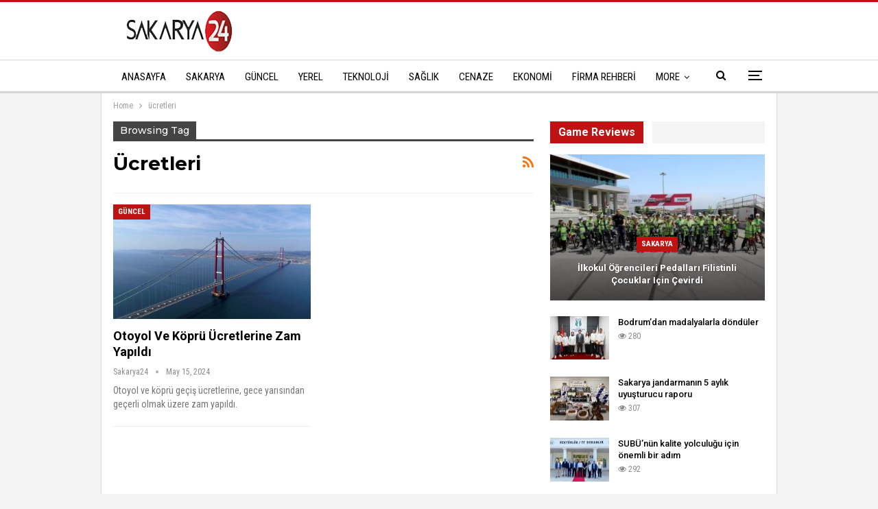

--- FILE ---
content_type: text/html; charset=UTF-8
request_url: https://www.sakarya24.com.tr/tag/ucretleri/
body_size: 14641
content:
	<!DOCTYPE html>
		<!--[if IE 8]>
	<html class="ie ie8" lang="tr"> <![endif]-->
	<!--[if IE 9]>
	<html class="ie ie9" lang="tr"> <![endif]-->
	<!--[if gt IE 9]><!-->
<html lang="tr"> <!--<![endif]-->
	<head>
				<meta charset="UTF-8">
		<meta http-equiv="X-UA-Compatible" content="IE=edge">
		<meta name="viewport" content="width=device-width, initial-scale=1.0">
		<link rel="pingback" href="https://www.sakarya24.com.tr/xmlrpc.php"/>

		<title>ücretleri &#8211; Sakarya24</title>
<meta name='robots' content='max-image-preview:large' />

<!-- Better Open Graph, Schema.org & Twitter Integration -->
<meta property="og:locale" content="tr_tr"/>
<meta property="og:site_name" content="Sakarya24"/>
<meta property="og:url" content="https://www.sakarya24.com.tr/tag/ucretleri/"/>
<meta property="og:title" content="Archives"/>
<meta property="og:description" content="Sakarya24 Sakarya Haberleri"/>
<meta property="og:type" content="website"/>
<meta name="twitter:card" content="summary"/>
<meta name="twitter:url" content="https://www.sakarya24.com.tr/tag/ucretleri/"/>
<meta name="twitter:title" content="Archives"/>
<meta name="twitter:description" content="Sakarya24 Sakarya Haberleri"/>
<!-- / Better Open Graph, Schema.org & Twitter Integration. -->
<link rel='dns-prefetch' href='//fonts.googleapis.com' />
<link rel="alternate" type="application/rss+xml" title="Sakarya24 &raquo; akışı" href="https://www.sakarya24.com.tr/feed/" />
<link rel="alternate" type="application/rss+xml" title="Sakarya24 &raquo; yorum akışı" href="https://www.sakarya24.com.tr/comments/feed/" />
<link rel="alternate" type="application/rss+xml" title="Sakarya24 &raquo; ücretleri etiket akışı" href="https://www.sakarya24.com.tr/tag/ucretleri/feed/" />
<script type="text/javascript">
/* <![CDATA[ */
window._wpemojiSettings = {"baseUrl":"https:\/\/s.w.org\/images\/core\/emoji\/14.0.0\/72x72\/","ext":".png","svgUrl":"https:\/\/s.w.org\/images\/core\/emoji\/14.0.0\/svg\/","svgExt":".svg","source":{"concatemoji":"https:\/\/www.sakarya24.com.tr\/wp-includes\/js\/wp-emoji-release.min.js?ver=6.4.2"}};
/*! This file is auto-generated */
!function(i,n){var o,s,e;function c(e){try{var t={supportTests:e,timestamp:(new Date).valueOf()};sessionStorage.setItem(o,JSON.stringify(t))}catch(e){}}function p(e,t,n){e.clearRect(0,0,e.canvas.width,e.canvas.height),e.fillText(t,0,0);var t=new Uint32Array(e.getImageData(0,0,e.canvas.width,e.canvas.height).data),r=(e.clearRect(0,0,e.canvas.width,e.canvas.height),e.fillText(n,0,0),new Uint32Array(e.getImageData(0,0,e.canvas.width,e.canvas.height).data));return t.every(function(e,t){return e===r[t]})}function u(e,t,n){switch(t){case"flag":return n(e,"\ud83c\udff3\ufe0f\u200d\u26a7\ufe0f","\ud83c\udff3\ufe0f\u200b\u26a7\ufe0f")?!1:!n(e,"\ud83c\uddfa\ud83c\uddf3","\ud83c\uddfa\u200b\ud83c\uddf3")&&!n(e,"\ud83c\udff4\udb40\udc67\udb40\udc62\udb40\udc65\udb40\udc6e\udb40\udc67\udb40\udc7f","\ud83c\udff4\u200b\udb40\udc67\u200b\udb40\udc62\u200b\udb40\udc65\u200b\udb40\udc6e\u200b\udb40\udc67\u200b\udb40\udc7f");case"emoji":return!n(e,"\ud83e\udef1\ud83c\udffb\u200d\ud83e\udef2\ud83c\udfff","\ud83e\udef1\ud83c\udffb\u200b\ud83e\udef2\ud83c\udfff")}return!1}function f(e,t,n){var r="undefined"!=typeof WorkerGlobalScope&&self instanceof WorkerGlobalScope?new OffscreenCanvas(300,150):i.createElement("canvas"),a=r.getContext("2d",{willReadFrequently:!0}),o=(a.textBaseline="top",a.font="600 32px Arial",{});return e.forEach(function(e){o[e]=t(a,e,n)}),o}function t(e){var t=i.createElement("script");t.src=e,t.defer=!0,i.head.appendChild(t)}"undefined"!=typeof Promise&&(o="wpEmojiSettingsSupports",s=["flag","emoji"],n.supports={everything:!0,everythingExceptFlag:!0},e=new Promise(function(e){i.addEventListener("DOMContentLoaded",e,{once:!0})}),new Promise(function(t){var n=function(){try{var e=JSON.parse(sessionStorage.getItem(o));if("object"==typeof e&&"number"==typeof e.timestamp&&(new Date).valueOf()<e.timestamp+604800&&"object"==typeof e.supportTests)return e.supportTests}catch(e){}return null}();if(!n){if("undefined"!=typeof Worker&&"undefined"!=typeof OffscreenCanvas&&"undefined"!=typeof URL&&URL.createObjectURL&&"undefined"!=typeof Blob)try{var e="postMessage("+f.toString()+"("+[JSON.stringify(s),u.toString(),p.toString()].join(",")+"));",r=new Blob([e],{type:"text/javascript"}),a=new Worker(URL.createObjectURL(r),{name:"wpTestEmojiSupports"});return void(a.onmessage=function(e){c(n=e.data),a.terminate(),t(n)})}catch(e){}c(n=f(s,u,p))}t(n)}).then(function(e){for(var t in e)n.supports[t]=e[t],n.supports.everything=n.supports.everything&&n.supports[t],"flag"!==t&&(n.supports.everythingExceptFlag=n.supports.everythingExceptFlag&&n.supports[t]);n.supports.everythingExceptFlag=n.supports.everythingExceptFlag&&!n.supports.flag,n.DOMReady=!1,n.readyCallback=function(){n.DOMReady=!0}}).then(function(){return e}).then(function(){var e;n.supports.everything||(n.readyCallback(),(e=n.source||{}).concatemoji?t(e.concatemoji):e.wpemoji&&e.twemoji&&(t(e.twemoji),t(e.wpemoji)))}))}((window,document),window._wpemojiSettings);
/* ]]> */
</script>
<style id='wp-emoji-styles-inline-css' type='text/css'>

	img.wp-smiley, img.emoji {
		display: inline !important;
		border: none !important;
		box-shadow: none !important;
		height: 1em !important;
		width: 1em !important;
		margin: 0 0.07em !important;
		vertical-align: -0.1em !important;
		background: none !important;
		padding: 0 !important;
	}
</style>
<link rel='stylesheet' id='wp-block-library-css' href='https://www.sakarya24.com.tr/wp-includes/css/dist/block-library/style.min.css?ver=6.4.2' type='text/css' media='all' />
<style id='classic-theme-styles-inline-css' type='text/css'>
/*! This file is auto-generated */
.wp-block-button__link{color:#fff;background-color:#32373c;border-radius:9999px;box-shadow:none;text-decoration:none;padding:calc(.667em + 2px) calc(1.333em + 2px);font-size:1.125em}.wp-block-file__button{background:#32373c;color:#fff;text-decoration:none}
</style>
<style id='global-styles-inline-css' type='text/css'>
body{--wp--preset--color--black: #000000;--wp--preset--color--cyan-bluish-gray: #abb8c3;--wp--preset--color--white: #ffffff;--wp--preset--color--pale-pink: #f78da7;--wp--preset--color--vivid-red: #cf2e2e;--wp--preset--color--luminous-vivid-orange: #ff6900;--wp--preset--color--luminous-vivid-amber: #fcb900;--wp--preset--color--light-green-cyan: #7bdcb5;--wp--preset--color--vivid-green-cyan: #00d084;--wp--preset--color--pale-cyan-blue: #8ed1fc;--wp--preset--color--vivid-cyan-blue: #0693e3;--wp--preset--color--vivid-purple: #9b51e0;--wp--preset--gradient--vivid-cyan-blue-to-vivid-purple: linear-gradient(135deg,rgba(6,147,227,1) 0%,rgb(155,81,224) 100%);--wp--preset--gradient--light-green-cyan-to-vivid-green-cyan: linear-gradient(135deg,rgb(122,220,180) 0%,rgb(0,208,130) 100%);--wp--preset--gradient--luminous-vivid-amber-to-luminous-vivid-orange: linear-gradient(135deg,rgba(252,185,0,1) 0%,rgba(255,105,0,1) 100%);--wp--preset--gradient--luminous-vivid-orange-to-vivid-red: linear-gradient(135deg,rgba(255,105,0,1) 0%,rgb(207,46,46) 100%);--wp--preset--gradient--very-light-gray-to-cyan-bluish-gray: linear-gradient(135deg,rgb(238,238,238) 0%,rgb(169,184,195) 100%);--wp--preset--gradient--cool-to-warm-spectrum: linear-gradient(135deg,rgb(74,234,220) 0%,rgb(151,120,209) 20%,rgb(207,42,186) 40%,rgb(238,44,130) 60%,rgb(251,105,98) 80%,rgb(254,248,76) 100%);--wp--preset--gradient--blush-light-purple: linear-gradient(135deg,rgb(255,206,236) 0%,rgb(152,150,240) 100%);--wp--preset--gradient--blush-bordeaux: linear-gradient(135deg,rgb(254,205,165) 0%,rgb(254,45,45) 50%,rgb(107,0,62) 100%);--wp--preset--gradient--luminous-dusk: linear-gradient(135deg,rgb(255,203,112) 0%,rgb(199,81,192) 50%,rgb(65,88,208) 100%);--wp--preset--gradient--pale-ocean: linear-gradient(135deg,rgb(255,245,203) 0%,rgb(182,227,212) 50%,rgb(51,167,181) 100%);--wp--preset--gradient--electric-grass: linear-gradient(135deg,rgb(202,248,128) 0%,rgb(113,206,126) 100%);--wp--preset--gradient--midnight: linear-gradient(135deg,rgb(2,3,129) 0%,rgb(40,116,252) 100%);--wp--preset--font-size--small: 13px;--wp--preset--font-size--medium: 20px;--wp--preset--font-size--large: 36px;--wp--preset--font-size--x-large: 42px;--wp--preset--spacing--20: 0.44rem;--wp--preset--spacing--30: 0.67rem;--wp--preset--spacing--40: 1rem;--wp--preset--spacing--50: 1.5rem;--wp--preset--spacing--60: 2.25rem;--wp--preset--spacing--70: 3.38rem;--wp--preset--spacing--80: 5.06rem;--wp--preset--shadow--natural: 6px 6px 9px rgba(0, 0, 0, 0.2);--wp--preset--shadow--deep: 12px 12px 50px rgba(0, 0, 0, 0.4);--wp--preset--shadow--sharp: 6px 6px 0px rgba(0, 0, 0, 0.2);--wp--preset--shadow--outlined: 6px 6px 0px -3px rgba(255, 255, 255, 1), 6px 6px rgba(0, 0, 0, 1);--wp--preset--shadow--crisp: 6px 6px 0px rgba(0, 0, 0, 1);}:where(.is-layout-flex){gap: 0.5em;}:where(.is-layout-grid){gap: 0.5em;}body .is-layout-flow > .alignleft{float: left;margin-inline-start: 0;margin-inline-end: 2em;}body .is-layout-flow > .alignright{float: right;margin-inline-start: 2em;margin-inline-end: 0;}body .is-layout-flow > .aligncenter{margin-left: auto !important;margin-right: auto !important;}body .is-layout-constrained > .alignleft{float: left;margin-inline-start: 0;margin-inline-end: 2em;}body .is-layout-constrained > .alignright{float: right;margin-inline-start: 2em;margin-inline-end: 0;}body .is-layout-constrained > .aligncenter{margin-left: auto !important;margin-right: auto !important;}body .is-layout-constrained > :where(:not(.alignleft):not(.alignright):not(.alignfull)){max-width: var(--wp--style--global--content-size);margin-left: auto !important;margin-right: auto !important;}body .is-layout-constrained > .alignwide{max-width: var(--wp--style--global--wide-size);}body .is-layout-flex{display: flex;}body .is-layout-flex{flex-wrap: wrap;align-items: center;}body .is-layout-flex > *{margin: 0;}body .is-layout-grid{display: grid;}body .is-layout-grid > *{margin: 0;}:where(.wp-block-columns.is-layout-flex){gap: 2em;}:where(.wp-block-columns.is-layout-grid){gap: 2em;}:where(.wp-block-post-template.is-layout-flex){gap: 1.25em;}:where(.wp-block-post-template.is-layout-grid){gap: 1.25em;}.has-black-color{color: var(--wp--preset--color--black) !important;}.has-cyan-bluish-gray-color{color: var(--wp--preset--color--cyan-bluish-gray) !important;}.has-white-color{color: var(--wp--preset--color--white) !important;}.has-pale-pink-color{color: var(--wp--preset--color--pale-pink) !important;}.has-vivid-red-color{color: var(--wp--preset--color--vivid-red) !important;}.has-luminous-vivid-orange-color{color: var(--wp--preset--color--luminous-vivid-orange) !important;}.has-luminous-vivid-amber-color{color: var(--wp--preset--color--luminous-vivid-amber) !important;}.has-light-green-cyan-color{color: var(--wp--preset--color--light-green-cyan) !important;}.has-vivid-green-cyan-color{color: var(--wp--preset--color--vivid-green-cyan) !important;}.has-pale-cyan-blue-color{color: var(--wp--preset--color--pale-cyan-blue) !important;}.has-vivid-cyan-blue-color{color: var(--wp--preset--color--vivid-cyan-blue) !important;}.has-vivid-purple-color{color: var(--wp--preset--color--vivid-purple) !important;}.has-black-background-color{background-color: var(--wp--preset--color--black) !important;}.has-cyan-bluish-gray-background-color{background-color: var(--wp--preset--color--cyan-bluish-gray) !important;}.has-white-background-color{background-color: var(--wp--preset--color--white) !important;}.has-pale-pink-background-color{background-color: var(--wp--preset--color--pale-pink) !important;}.has-vivid-red-background-color{background-color: var(--wp--preset--color--vivid-red) !important;}.has-luminous-vivid-orange-background-color{background-color: var(--wp--preset--color--luminous-vivid-orange) !important;}.has-luminous-vivid-amber-background-color{background-color: var(--wp--preset--color--luminous-vivid-amber) !important;}.has-light-green-cyan-background-color{background-color: var(--wp--preset--color--light-green-cyan) !important;}.has-vivid-green-cyan-background-color{background-color: var(--wp--preset--color--vivid-green-cyan) !important;}.has-pale-cyan-blue-background-color{background-color: var(--wp--preset--color--pale-cyan-blue) !important;}.has-vivid-cyan-blue-background-color{background-color: var(--wp--preset--color--vivid-cyan-blue) !important;}.has-vivid-purple-background-color{background-color: var(--wp--preset--color--vivid-purple) !important;}.has-black-border-color{border-color: var(--wp--preset--color--black) !important;}.has-cyan-bluish-gray-border-color{border-color: var(--wp--preset--color--cyan-bluish-gray) !important;}.has-white-border-color{border-color: var(--wp--preset--color--white) !important;}.has-pale-pink-border-color{border-color: var(--wp--preset--color--pale-pink) !important;}.has-vivid-red-border-color{border-color: var(--wp--preset--color--vivid-red) !important;}.has-luminous-vivid-orange-border-color{border-color: var(--wp--preset--color--luminous-vivid-orange) !important;}.has-luminous-vivid-amber-border-color{border-color: var(--wp--preset--color--luminous-vivid-amber) !important;}.has-light-green-cyan-border-color{border-color: var(--wp--preset--color--light-green-cyan) !important;}.has-vivid-green-cyan-border-color{border-color: var(--wp--preset--color--vivid-green-cyan) !important;}.has-pale-cyan-blue-border-color{border-color: var(--wp--preset--color--pale-cyan-blue) !important;}.has-vivid-cyan-blue-border-color{border-color: var(--wp--preset--color--vivid-cyan-blue) !important;}.has-vivid-purple-border-color{border-color: var(--wp--preset--color--vivid-purple) !important;}.has-vivid-cyan-blue-to-vivid-purple-gradient-background{background: var(--wp--preset--gradient--vivid-cyan-blue-to-vivid-purple) !important;}.has-light-green-cyan-to-vivid-green-cyan-gradient-background{background: var(--wp--preset--gradient--light-green-cyan-to-vivid-green-cyan) !important;}.has-luminous-vivid-amber-to-luminous-vivid-orange-gradient-background{background: var(--wp--preset--gradient--luminous-vivid-amber-to-luminous-vivid-orange) !important;}.has-luminous-vivid-orange-to-vivid-red-gradient-background{background: var(--wp--preset--gradient--luminous-vivid-orange-to-vivid-red) !important;}.has-very-light-gray-to-cyan-bluish-gray-gradient-background{background: var(--wp--preset--gradient--very-light-gray-to-cyan-bluish-gray) !important;}.has-cool-to-warm-spectrum-gradient-background{background: var(--wp--preset--gradient--cool-to-warm-spectrum) !important;}.has-blush-light-purple-gradient-background{background: var(--wp--preset--gradient--blush-light-purple) !important;}.has-blush-bordeaux-gradient-background{background: var(--wp--preset--gradient--blush-bordeaux) !important;}.has-luminous-dusk-gradient-background{background: var(--wp--preset--gradient--luminous-dusk) !important;}.has-pale-ocean-gradient-background{background: var(--wp--preset--gradient--pale-ocean) !important;}.has-electric-grass-gradient-background{background: var(--wp--preset--gradient--electric-grass) !important;}.has-midnight-gradient-background{background: var(--wp--preset--gradient--midnight) !important;}.has-small-font-size{font-size: var(--wp--preset--font-size--small) !important;}.has-medium-font-size{font-size: var(--wp--preset--font-size--medium) !important;}.has-large-font-size{font-size: var(--wp--preset--font-size--large) !important;}.has-x-large-font-size{font-size: var(--wp--preset--font-size--x-large) !important;}
.wp-block-navigation a:where(:not(.wp-element-button)){color: inherit;}
:where(.wp-block-post-template.is-layout-flex){gap: 1.25em;}:where(.wp-block-post-template.is-layout-grid){gap: 1.25em;}
:where(.wp-block-columns.is-layout-flex){gap: 2em;}:where(.wp-block-columns.is-layout-grid){gap: 2em;}
.wp-block-pullquote{font-size: 1.5em;line-height: 1.6;}
</style>
<link rel='stylesheet' id='wsl-widget-css' href='https://www.sakarya24.com.tr/wp-content/plugins/wordpress-social-login/assets/css/style.css?ver=6.4.2' type='text/css' media='all' />
<link rel='stylesheet' id='ms-main-css' href='https://www.sakarya24.com.tr/wp-content/plugins/masterslider/public/assets/css/masterslider.main.css?ver=3.5.5' type='text/css' media='all' />
<link rel='stylesheet' id='ms-custom-css' href='https://www.sakarya24.com.tr/wp-content/uploads/masterslider/custom.css?ver=1.2' type='text/css' media='all' />
<link rel='stylesheet' id='better-framework-main-fonts-css' href='https://fonts.googleapis.com/css?family=Roboto+Condensed:400,700%7CMontserrat:500,400,600,700,400italic%7CRoboto:700,500%7COswald:600&#038;display=swap' type='text/css' media='all' />
<script type="text/javascript" src="https://www.sakarya24.com.tr/wp-includes/js/jquery/jquery.min.js?ver=3.7.1" id="jquery-core-js"></script>
<script type="text/javascript" src="https://www.sakarya24.com.tr/wp-includes/js/jquery/jquery-migrate.min.js?ver=3.4.1" id="jquery-migrate-js"></script>
<!--[if lt IE 9]>
<script type="text/javascript" src="https://www.sakarya24.com.tr/wp-content/themes/publisher/includes/libs/better-framework/assets/js/html5shiv.min.js?ver=3.15.0" id="bf-html5shiv-js"></script>
<![endif]-->
<!--[if lt IE 9]>
<script type="text/javascript" src="https://www.sakarya24.com.tr/wp-content/themes/publisher/includes/libs/better-framework/assets/js/respond.min.js?ver=3.15.0" id="bf-respond-js"></script>
<![endif]-->
<link rel="https://api.w.org/" href="https://www.sakarya24.com.tr/wp-json/" /><link rel="alternate" type="application/json" href="https://www.sakarya24.com.tr/wp-json/wp/v2/tags/448" /><link rel="EditURI" type="application/rsd+xml" title="RSD" href="https://www.sakarya24.com.tr/xmlrpc.php?rsd" />
<meta name="generator" content="WordPress 6.4.2" />
<script>var ms_grabbing_curosr='https://www.sakarya24.com.tr/wp-content/plugins/masterslider/public/assets/css/common/grabbing.cur',ms_grab_curosr='https://www.sakarya24.com.tr/wp-content/plugins/masterslider/public/assets/css/common/grab.cur';</script>
<meta name="generator" content="MasterSlider 3.5.5 - Responsive Touch Image Slider" />
      <meta name="onesignal" content="wordpress-plugin"/>
            <script>

      window.OneSignal = window.OneSignal || [];

      OneSignal.push( function() {
        OneSignal.SERVICE_WORKER_UPDATER_PATH = 'OneSignalSDKUpdaterWorker.js';
                      OneSignal.SERVICE_WORKER_PATH = 'OneSignalSDKWorker.js';
                      OneSignal.SERVICE_WORKER_PARAM = { scope: '/wp-content/plugins/onesignal-free-web-push-notifications/sdk_files/push/onesignal/' };
        OneSignal.setDefaultNotificationUrl("https://www.sakarya24.com.tr");
        var oneSignal_options = {};
        window._oneSignalInitOptions = oneSignal_options;

        oneSignal_options['wordpress'] = true;
oneSignal_options['appId'] = '';
oneSignal_options['allowLocalhostAsSecureOrigin'] = true;
oneSignal_options['httpPermissionRequest'] = { };
oneSignal_options['httpPermissionRequest']['enable'] = true;
oneSignal_options['welcomeNotification'] = { };
oneSignal_options['welcomeNotification']['title'] = "";
oneSignal_options['welcomeNotification']['message'] = "";
oneSignal_options['path'] = "https://www.sakarya24.com.tr/wp-content/plugins/onesignal-free-web-push-notifications/sdk_files/";
oneSignal_options['promptOptions'] = { };
oneSignal_options['notifyButton'] = { };
oneSignal_options['notifyButton']['enable'] = true;
oneSignal_options['notifyButton']['position'] = 'bottom-right';
oneSignal_options['notifyButton']['theme'] = 'default';
oneSignal_options['notifyButton']['size'] = 'medium';
oneSignal_options['notifyButton']['showCredit'] = true;
oneSignal_options['notifyButton']['text'] = {};
                OneSignal.init(window._oneSignalInitOptions);
                      });

      function documentInitOneSignal() {
        var oneSignal_elements = document.getElementsByClassName("OneSignal-prompt");

        var oneSignalLinkClickHandler = function(event) { OneSignal.push(['registerForPushNotifications']); event.preventDefault(); };        for(var i = 0; i < oneSignal_elements.length; i++)
          oneSignal_elements[i].addEventListener('click', oneSignalLinkClickHandler, false);
      }

      if (document.readyState === 'complete') {
           documentInitOneSignal();
      }
      else {
           window.addEventListener("load", function(event){
               documentInitOneSignal();
          });
      }
    </script>
<meta name="generator" content="Powered by WPBakery Page Builder - drag and drop page builder for WordPress."/>
<script type="application/ld+json">{
    "@context": "http://schema.org/",
    "@type": "Organization",
    "@id": "#organization",
    "logo": {
        "@type": "ImageObject",
        "url": "https://www.sakarya24.com.tr/wp-content/uploads/2023/01/logo.png"
    },
    "url": "https://www.sakarya24.com.tr/",
    "name": "Sakarya24",
    "description": "Sakarya24 Sakarya Haberleri"
}</script>
<script type="application/ld+json">{
    "@context": "http://schema.org/",
    "@type": "WebSite",
    "name": "Sakarya24",
    "alternateName": "Sakarya24 Sakarya Haberleri",
    "url": "https://www.sakarya24.com.tr/"
}</script>
<link rel='stylesheet' id='bf-minifed-css-1' href='https://www.sakarya24.com.tr/wp-content/bs-booster-cache/b9c7cbe45b87e9b6013cd6c2f287a21a.css' type='text/css' media='all' />
<link rel='stylesheet' id='7.11.0-1717505486' href='https://www.sakarya24.com.tr/wp-content/bs-booster-cache/3317fada07672055fb1e943b2eeb2584.css' type='text/css' media='all' />
<meta name="generator" content="Powered by Slider Revolution 6.5.5 - responsive, Mobile-Friendly Slider Plugin for WordPress with comfortable drag and drop interface." />
<script type="text/javascript">function setREVStartSize(e){
			//window.requestAnimationFrame(function() {				 
				window.RSIW = window.RSIW===undefined ? window.innerWidth : window.RSIW;	
				window.RSIH = window.RSIH===undefined ? window.innerHeight : window.RSIH;	
				try {								
					var pw = document.getElementById(e.c).parentNode.offsetWidth,
						newh;
					pw = pw===0 || isNaN(pw) ? window.RSIW : pw;
					e.tabw = e.tabw===undefined ? 0 : parseInt(e.tabw);
					e.thumbw = e.thumbw===undefined ? 0 : parseInt(e.thumbw);
					e.tabh = e.tabh===undefined ? 0 : parseInt(e.tabh);
					e.thumbh = e.thumbh===undefined ? 0 : parseInt(e.thumbh);
					e.tabhide = e.tabhide===undefined ? 0 : parseInt(e.tabhide);
					e.thumbhide = e.thumbhide===undefined ? 0 : parseInt(e.thumbhide);
					e.mh = e.mh===undefined || e.mh=="" || e.mh==="auto" ? 0 : parseInt(e.mh,0);		
					if(e.layout==="fullscreen" || e.l==="fullscreen") 						
						newh = Math.max(e.mh,window.RSIH);					
					else{					
						e.gw = Array.isArray(e.gw) ? e.gw : [e.gw];
						for (var i in e.rl) if (e.gw[i]===undefined || e.gw[i]===0) e.gw[i] = e.gw[i-1];					
						e.gh = e.el===undefined || e.el==="" || (Array.isArray(e.el) && e.el.length==0)? e.gh : e.el;
						e.gh = Array.isArray(e.gh) ? e.gh : [e.gh];
						for (var i in e.rl) if (e.gh[i]===undefined || e.gh[i]===0) e.gh[i] = e.gh[i-1];
											
						var nl = new Array(e.rl.length),
							ix = 0,						
							sl;					
						e.tabw = e.tabhide>=pw ? 0 : e.tabw;
						e.thumbw = e.thumbhide>=pw ? 0 : e.thumbw;
						e.tabh = e.tabhide>=pw ? 0 : e.tabh;
						e.thumbh = e.thumbhide>=pw ? 0 : e.thumbh;					
						for (var i in e.rl) nl[i] = e.rl[i]<window.RSIW ? 0 : e.rl[i];
						sl = nl[0];									
						for (var i in nl) if (sl>nl[i] && nl[i]>0) { sl = nl[i]; ix=i;}															
						var m = pw>(e.gw[ix]+e.tabw+e.thumbw) ? 1 : (pw-(e.tabw+e.thumbw)) / (e.gw[ix]);					
						newh =  (e.gh[ix] * m) + (e.tabh + e.thumbh);
					}
					var el = document.getElementById(e.c);
					if (el!==null && el) el.style.height = newh+"px";					
					el = document.getElementById(e.c+"_wrapper");
					if (el!==null && el) {
						el.style.height = newh+"px";
						el.style.display = "block";
					}
				} catch(e){
					console.log("Failure at Presize of Slider:" + e)
				}					   
			//});
		  };</script>
<noscript><style> .wpb_animate_when_almost_visible { opacity: 1; }</style></noscript>	</head>

<body class="archive tag tag-ucretleri tag-448 _masterslider _msp_version_3.5.5 bs-theme bs-publisher bs-publisher-clean-magazine active-light-box active-top-line ltr close-rh page-layout-2-col page-layout-2-col-right boxed active-sticky-sidebar main-menu-sticky-smart main-menu-out-full-width active-ajax-search  wpb-js-composer js-comp-ver-6.7.0 vc_responsive bs-ll-a" dir="ltr">
<div class="off-canvas-overlay"></div>
<div class="off-canvas-container left skin-white">
	<div class="off-canvas-inner">
		<span class="canvas-close"><i></i></span>
					<div class="off-canvas-header">
								<div class="site-description">Sakarya24 Sakarya Haberleri</div>
			</div>
						<div class="off-canvas-search">
				<form role="search" method="get" action="https://www.sakarya24.com.tr">
					<input type="text" name="s" value=""
					       placeholder="Search...">
					<i class="fa fa-search"></i>
				</form>
			</div>
						<nav class="off-canvas-menu">
				<ul class="menu bsm-pure clearfix">
					<li id="menu-item-92" class="menu-item menu-item-type-post_type menu-item-object-page menu-item-home better-anim-fade menu-item-92"><a href="https://www.sakarya24.com.tr/">Anasayfa</a></li>
<li id="menu-item-637" class="menu-item menu-item-type-taxonomy menu-item-object-category menu-term-21 better-anim-fade menu-item-637"><a href="https://www.sakarya24.com.tr/category/sakarya/">Sakarya</a></li>
<li id="menu-item-638" class="menu-item menu-item-type-taxonomy menu-item-object-category menu-term-1 better-anim-fade menu-item-638"><a href="https://www.sakarya24.com.tr/category/guncel/">Güncel</a></li>
<li id="menu-item-1069" class="menu-item menu-item-type-taxonomy menu-item-object-category menu-term-30 better-anim-fade menu-item-1069"><a href="https://www.sakarya24.com.tr/category/yerel/">Yerel</a></li>
<li id="menu-item-1071" class="menu-item menu-item-type-taxonomy menu-item-object-category menu-term-27 better-anim-fade menu-item-1071"><a href="https://www.sakarya24.com.tr/category/teknolaji/">teknoloji</a></li>
<li id="menu-item-1072" class="menu-item menu-item-type-taxonomy menu-item-object-category menu-term-26 better-anim-fade menu-item-1072"><a href="https://www.sakarya24.com.tr/category/saglik/">sağlık</a></li>
<li id="menu-item-1073" class="menu-item menu-item-type-taxonomy menu-item-object-category menu-term-29 better-anim-fade menu-item-1073"><a href="https://www.sakarya24.com.tr/category/cenaze/">cenaze</a></li>
<li id="menu-item-1074" class="menu-item menu-item-type-taxonomy menu-item-object-category menu-term-28 better-anim-fade menu-item-1074"><a href="https://www.sakarya24.com.tr/category/ekonomi/">ekonomi</a></li>
<li id="menu-item-1075" class="menu-item menu-item-type-taxonomy menu-item-object-category menu-term-32 better-anim-fade menu-item-1075"><a href="https://www.sakarya24.com.tr/category/firma-rehberi/">firma rehberi</a></li>
<li id="menu-item-1076" class="menu-item menu-item-type-taxonomy menu-item-object-category menu-term-33 better-anim-fade menu-item-1076"><a href="https://www.sakarya24.com.tr/category/nobetci-eczane/">nöbetçi eczane</a></li>
				</ul>
			</nav>
						<div class="off_canvas_footer">
				<div class="off_canvas_footer-info entry-content">
							<div  class="  better-studio-shortcode bsc-clearfix better-social-counter style-button colored in-4-col">
						<ul class="social-list bsc-clearfix"><li class="social-item facebook"><a href = "https://www.facebook.com/BetterSTU" target = "_blank" > <i class="item-icon bsfi-facebook" ></i><span class="item-title" > Likes </span> </a> </li> <li class="social-item twitter"><a href = "https://twitter.com/BetterSTU" target = "_blank" > <i class="item-icon bsfi-twitter" ></i><span class="item-title" > Followers </span> </a> </li> <li class="social-item youtube"><a href = "https://youtube.com/channel/UCrNkHRTRk33C9hzYij4B5ng" target = "_blank" > <i class="item-icon bsfi-youtube" ></i><span class="item-title" > Subscribers </span> </a> </li> <li class="social-item instagram"><a href = "https://instagram.com/betterstudio" target = "_blank" > <i class="item-icon bsfi-instagram" ></i><span class="item-title" > Followers </span> </a> </li> 			</ul>
		</div>
						</div>
			</div>
				</div>
</div>
	<header id="header" class="site-header header-style-2 full-width" itemscope="itemscope" itemtype="https://schema.org/WPHeader">

				<div class="header-inner">
			<div class="content-wrap">
				<div class="container">
					<div class="row">
						<div class="row-height">
							<div class="logo-col col-xs-12">
								<div class="col-inside">
									<div id="site-branding" class="site-branding">
	<p  id="site-title" class="logo h1 img-logo">
	<a href="https://www.sakarya24.com.tr/" itemprop="url" rel="home">
					<img id="site-logo" src="https://www.sakarya24.com.tr/wp-content/uploads/2023/01/logo.png"
			     alt="Sakarya24"  />

			<span class="site-title">Sakarya24 - Sakarya24 Sakarya Haberleri</span>
				</a>
</p>
</div><!-- .site-branding -->
								</div>
							</div>
													</div>
					</div>
				</div>
			</div>
		</div>

		<div id="menu-main" class="menu main-menu-wrapper show-search-item show-off-canvas menu-actions-btn-width-2" role="navigation" itemscope="itemscope" itemtype="https://schema.org/SiteNavigationElement">
	<div class="main-menu-inner">
		<div class="content-wrap">
			<div class="container">

				<nav class="main-menu-container">
					<ul id="main-navigation" class="main-menu menu bsm-pure clearfix">
						<li class="menu-item menu-item-type-post_type menu-item-object-page menu-item-home better-anim-fade menu-item-92"><a href="https://www.sakarya24.com.tr/">Anasayfa</a></li>
<li class="menu-item menu-item-type-taxonomy menu-item-object-category menu-term-21 better-anim-fade menu-item-637"><a href="https://www.sakarya24.com.tr/category/sakarya/">Sakarya</a></li>
<li class="menu-item menu-item-type-taxonomy menu-item-object-category menu-term-1 better-anim-fade menu-item-638"><a href="https://www.sakarya24.com.tr/category/guncel/">Güncel</a></li>
<li class="menu-item menu-item-type-taxonomy menu-item-object-category menu-term-30 better-anim-fade menu-item-1069"><a href="https://www.sakarya24.com.tr/category/yerel/">Yerel</a></li>
<li class="menu-item menu-item-type-taxonomy menu-item-object-category menu-term-27 better-anim-fade menu-item-1071"><a href="https://www.sakarya24.com.tr/category/teknolaji/">teknoloji</a></li>
<li class="menu-item menu-item-type-taxonomy menu-item-object-category menu-term-26 better-anim-fade menu-item-1072"><a href="https://www.sakarya24.com.tr/category/saglik/">sağlık</a></li>
<li class="menu-item menu-item-type-taxonomy menu-item-object-category menu-term-29 better-anim-fade menu-item-1073"><a href="https://www.sakarya24.com.tr/category/cenaze/">cenaze</a></li>
<li class="menu-item menu-item-type-taxonomy menu-item-object-category menu-term-28 better-anim-fade menu-item-1074"><a href="https://www.sakarya24.com.tr/category/ekonomi/">ekonomi</a></li>
<li class="menu-item menu-item-type-taxonomy menu-item-object-category menu-term-32 better-anim-fade menu-item-1075"><a href="https://www.sakarya24.com.tr/category/firma-rehberi/">firma rehberi</a></li>
<li class="menu-item menu-item-type-taxonomy menu-item-object-category menu-term-33 better-anim-fade menu-item-1076"><a href="https://www.sakarya24.com.tr/category/nobetci-eczane/">nöbetçi eczane</a></li>
					</ul><!-- #main-navigation -->
											<div class="menu-action-buttons width-2">
															<div class="off-canvas-menu-icon-container off-icon-left">
									<div class="off-canvas-menu-icon">
										<div class="off-canvas-menu-icon-el"></div>
									</div>
								</div>
																<div class="search-container close">
									<span class="search-handler"><i class="fa fa-search"></i></span>

									<div class="search-box clearfix">
										<form role="search" method="get" class="search-form clearfix" action="https://www.sakarya24.com.tr">
	<input type="search" class="search-field"
	       placeholder="Search..."
	       value="" name="s"
	       title="Search for:"
	       autocomplete="off">
	<input type="submit" class="search-submit" value="Search">
</form><!-- .search-form -->
									</div>
								</div>
														</div>
										</nav><!-- .main-menu-container -->

			</div>
		</div>
	</div>
</div><!-- .menu -->
	</header><!-- .header -->
	<div class="rh-header clearfix light deferred-block-exclude">
		<div class="rh-container clearfix">

			<div class="menu-container close">
				<span class="menu-handler"><span class="lines"></span></span>
			</div><!-- .menu-container -->

			<div class="logo-container rh-img-logo">
				<a href="https://www.sakarya24.com.tr/" itemprop="url" rel="home">
											<img src="https://www.sakarya24.com.tr/wp-content/uploads/2023/01/logo.png"
						     alt="Sakarya24"  />				</a>
			</div><!-- .logo-container -->
		</div><!-- .rh-container -->
	</div><!-- .rh-header -->
		<div class="main-wrap content-main-wrap">
		<nav role="navigation" aria-label="Breadcrumbs" class="bf-breadcrumb clearfix bc-top-style"><div class="content-wrap"><div class="container bf-breadcrumb-container"><ul class="bf-breadcrumb-items" itemscope itemtype="http://schema.org/BreadcrumbList"><meta name="numberOfItems" content="2" /><meta name="itemListOrder" content="Ascending" /><li itemprop="itemListElement" itemscope itemtype="http://schema.org/ListItem" class="bf-breadcrumb-item bf-breadcrumb-begin"><a itemprop="item" href="https://www.sakarya24.com.tr" rel="home"><span itemprop="name">Home</span></a><meta itemprop="position" content="1" /></li><li itemprop="itemListElement" itemscope itemtype="http://schema.org/ListItem" class="bf-breadcrumb-item bf-breadcrumb-end"><span itemprop="name">ücretleri</span><meta itemprop="item" content="https://www.sakarya24.com.tr/tag/ucretleri/"/><meta itemprop="position" content="2" /></li></ul></div></div></nav><div class="content-wrap">
		<main id="content" class="content-container">

		<div class="container layout-2-col layout-2-col-1 layout-right-sidebar layout-bc-before">
			<div class="row main-section">
										<div class="col-sm-8 content-column">
							<section class="archive-title tag-title with-action">
	<div class="pre-title"><span>Browsing Tag</span></div>

	<div class="actions-container">
		<a class="rss-link" href="https://www.sakarya24.com.tr/tag/ucretleri/feed/"><i class="fa fa-rss"></i></a>
	</div>

	<h1 class="page-heading"><span class="h-title">ücretleri</span></h1>

	</section>
	<div class="listing listing-grid listing-grid-1 clearfix columns-2">
		<article class="post-3353 type-post format-standard has-post-thumbnail   listing-item listing-item-grid listing-item-grid-1 main-term-1">
	<div class="item-inner">
					<div class="featured clearfix">
				<div class="term-badges floated"><span class="term-badge term-1"><a href="https://www.sakarya24.com.tr/category/guncel/">Güncel</a></span></div>				<a  title="Otoyol ve köprü ücretlerine zam yapıldı" data-src="https://www.sakarya24.com.tr/wp-content/uploads/2024/05/thumbs_b_c_3477d103438193246e221957c499ae78-357x210.jpg" data-bs-srcset="{&quot;baseurl&quot;:&quot;https:\/\/www.sakarya24.com.tr\/wp-content\/uploads\/2024\/05\/&quot;,&quot;sizes&quot;:{&quot;210&quot;:&quot;thumbs_b_c_3477d103438193246e221957c499ae78-210x136.jpg&quot;,&quot;279&quot;:&quot;thumbs_b_c_3477d103438193246e221957c499ae78-279x220.jpg&quot;,&quot;357&quot;:&quot;thumbs_b_c_3477d103438193246e221957c499ae78-357x210.jpg&quot;,&quot;750&quot;:&quot;thumbs_b_c_3477d103438193246e221957c499ae78-750x430.jpg&quot;,&quot;864&quot;:&quot;thumbs_b_c_3477d103438193246e221957c499ae78.jpg&quot;}}"						class="img-holder" href="https://www.sakarya24.com.tr/2024/05/15/otoyol-ve-kopru-ucretlerine-zam-yapildi/"></a>

							</div>
		<h2 class="title">		<a href="https://www.sakarya24.com.tr/2024/05/15/otoyol-ve-kopru-ucretlerine-zam-yapildi/" class="post-title post-url">
			Otoyol ve köprü ücretlerine zam yapıldı		</a>
		</h2>		<div class="post-meta">

							<a href="https://www.sakarya24.com.tr/author/sakarya24/"
				   title="Browse Author Articles"
				   class="post-author-a">
					<i class="post-author author">
						sakarya24					</i>
				</a>
							<span class="time"><time class="post-published updated"
				                         datetime="2024-05-15T09:26:19+00:00">May 15, 2024</time></span>
						</div>
					<div class="post-summary">
				Otoyol ve köprü geçiş ücretlerine, gece yarısından geçerli olmak üzere zam yapıldı.			</div>
			</div>
	</article >
	</div>
							</div><!-- .content-column -->
												<div class="col-sm-4 sidebar-column sidebar-column-primary">
							<aside id="sidebar-primary-sidebar" class="sidebar" role="complementary" aria-label="Primary Sidebar Sidebar" itemscope="itemscope" itemtype="https://schema.org/WPSideBar">
	<div id="bs-mix-listing-3-4-2" class=" h-ni w-t primary-sidebar-widget widget widget_bs-mix-listing-3-4"><div class=" bs-listing bs-listing-listing-mix-3-4 bs-listing-single-tab">		<p class="section-heading sh-t4 sh-s1 main-term-none">

		
							<span class="h-text main-term-none main-link">
						 Game Reviews					</span>
			
		
		</p>
			<div class="listing listing-mix-3-4 clearfix ">
		<div class="item-inner">
			<div class="row-1">
					<div class="listing listing-modern-grid listing-modern-grid-3 clearfix columns-1 slider-overlay-simple-gr">
			<div class="post-3806 type-post format-standard has-post-thumbnail  listing-item-1 listing-item listing-mg-item listing-mg-3-item main-term-21 bsw-300">
	<div class="item-content">
		<a  title="İlkokul öğrencileri pedalları Filistinli çocuklar için çevirdi" data-src="https://www.sakarya24.com.tr/wp-content/uploads/2024/06/ilkokul-ogrencileri-pedallari-filistinli-cocuklar-icin-cevirdin0dcyxluvn_79484-750x430.webp" data-bs-srcset="{&quot;baseurl&quot;:&quot;https:\/\/www.sakarya24.com.tr\/wp-content\/uploads\/2024\/06\/&quot;,&quot;sizes&quot;:{&quot;210&quot;:&quot;ilkokul-ogrencileri-pedallari-filistinli-cocuklar-icin-cevirdin0dcyxluvn_79484-210x136.webp&quot;,&quot;279&quot;:&quot;ilkokul-ogrencileri-pedallari-filistinli-cocuklar-icin-cevirdin0dcyxluvn_79484-279x220.webp&quot;,&quot;357&quot;:&quot;ilkokul-ogrencileri-pedallari-filistinli-cocuklar-icin-cevirdin0dcyxluvn_79484-357x210.webp&quot;,&quot;750&quot;:&quot;ilkokul-ogrencileri-pedallari-filistinli-cocuklar-icin-cevirdin0dcyxluvn_79484-750x430.webp&quot;,&quot;821&quot;:&quot;ilkokul-ogrencileri-pedallari-filistinli-cocuklar-icin-cevirdin0dcyxluvn_79484.webp&quot;}}"				class="img-cont" href="https://www.sakarya24.com.tr/2024/06/04/ilkokul-ogrencileri-pedallari-filistinli-cocuklar-icin-cevirdi/"></a>
				<div class="content-container">
			<div class="term-badges floated"><span class="term-badge term-21"><a href="https://www.sakarya24.com.tr/category/sakarya/">Sakarya</a></span></div><p class="title">			<a href="https://www.sakarya24.com.tr/2024/06/04/ilkokul-ogrencileri-pedallari-filistinli-cocuklar-icin-cevirdi/" class="post-title post-url">
				İlkokul öğrencileri pedalları Filistinli çocuklar için çevirdi			</a>
			</p>		<div class="post-meta">

							<a href="https://www.sakarya24.com.tr/author/sakarya24/"
				   title="Browse Author Articles"
				   class="post-author-a">
					<i class="post-author author">
						sakarya24					</i>
				</a>
							<span class="time"><time class="post-published updated"
				                         datetime="2024-06-04T12:51:24+00:00">Haz 4, 2024</time></span>
				<a href="https://www.sakarya24.com.tr/2024/06/04/ilkokul-ogrencileri-pedallari-filistinli-cocuklar-icin-cevirdi/#respond" title="Leave a comment on: &ldquo;İlkokul öğrencileri pedalları Filistinli çocuklar için çevirdi&rdquo;" class="comments"><i class="fa fa-comments-o"></i> 0</a>		</div>
				</div>
	</div>
	</div >
	</div>
			</div>
							<div class="row-2">
						<div class="listing listing-thumbnail listing-tb-1 clearfix columns-1">
		<div class="post-3798 type-post format-standard has-post-thumbnail  listing-item-1 listing-item listing-item-thumbnail listing-item-tb-1 main-term-21">
	<div class="item-inner clearfix">
					<div class="featured featured-type-featured-image">
				<a  title="Bodrum’dan madalyalarla döndüler" data-src="https://www.sakarya24.com.tr/wp-content/uploads/2024/06/4-2-86x64.jpg" data-bs-srcset="{&quot;baseurl&quot;:&quot;https:\/\/www.sakarya24.com.tr\/wp-content\/uploads\/2024\/06\/&quot;,&quot;sizes&quot;:{&quot;86&quot;:&quot;4-2-86x64.jpg&quot;,&quot;210&quot;:&quot;4-2-210x136.jpg&quot;,&quot;1800&quot;:&quot;4-2.jpg&quot;}}"						class="img-holder" href="https://www.sakarya24.com.tr/2024/06/04/bodrumdan-madalyalarla-donduler/"></a>
							</div>
		<p class="title">		<a href="https://www.sakarya24.com.tr/2024/06/04/bodrumdan-madalyalarla-donduler/" class="post-url post-title">
			Bodrum’dan madalyalarla döndüler		</a>
		</p>		<div class="post-meta">

			<span class="views post-meta-views rank-default" data-bpv-post="3798"><i class="bf-icon  fa fa-eye"></i>280</span>		</div>
			</div>
	</div >
	<div class="post-3791 type-post format-standard has-post-thumbnail  listing-item-1 listing-item listing-item-thumbnail listing-item-tb-1 main-term-21">
	<div class="item-inner clearfix">
					<div class="featured featured-type-featured-image">
				<a  title="Sakarya jandarmanın 5 aylık uyuşturucu raporu" data-src="https://www.sakarya24.com.tr/wp-content/uploads/2024/06/WhatsApp-Image-2024-06-04-at-12.34.30-86x64.jpeg" data-bs-srcset="{&quot;baseurl&quot;:&quot;https:\/\/www.sakarya24.com.tr\/wp-content\/uploads\/2024\/06\/&quot;,&quot;sizes&quot;:{&quot;86&quot;:&quot;WhatsApp-Image-2024-06-04-at-12.34.30-86x64.jpeg&quot;,&quot;210&quot;:&quot;WhatsApp-Image-2024-06-04-at-12.34.30-210x136.jpeg&quot;,&quot;605&quot;:&quot;WhatsApp-Image-2024-06-04-at-12.34.30.jpeg&quot;}}"						class="img-holder" href="https://www.sakarya24.com.tr/2024/06/04/sakarya-jandarmanin-5-aylik-uyusturucu-raporu/"></a>
							</div>
		<p class="title">		<a href="https://www.sakarya24.com.tr/2024/06/04/sakarya-jandarmanin-5-aylik-uyusturucu-raporu/" class="post-url post-title">
			Sakarya jandarmanın 5 aylık uyuşturucu raporu		</a>
		</p>		<div class="post-meta">

			<span class="views post-meta-views rank-default" data-bpv-post="3791"><i class="bf-icon  fa fa-eye"></i>307</span>		</div>
			</div>
	</div >
	<div class="post-3774 type-post format-standard has-post-thumbnail  listing-item-1 listing-item listing-item-thumbnail listing-item-tb-1 main-term-21">
	<div class="item-inner clearfix">
					<div class="featured featured-type-featured-image">
				<a  title="SUBÜ’nün kalite yolculuğu için önemli bir adım" data-src="https://www.sakarya24.com.tr/wp-content/uploads/2024/06/3-1-86x64.jpg" data-bs-srcset="{&quot;baseurl&quot;:&quot;https:\/\/www.sakarya24.com.tr\/wp-content\/uploads\/2024\/06\/&quot;,&quot;sizes&quot;:{&quot;86&quot;:&quot;3-1-86x64.jpg&quot;,&quot;210&quot;:&quot;3-1-210x136.jpg&quot;,&quot;1800&quot;:&quot;3-1.jpg&quot;}}"						class="img-holder" href="https://www.sakarya24.com.tr/2024/06/04/subunun-kalite-yolculugu-icin-onemli-bir-adim/"></a>
							</div>
		<p class="title">		<a href="https://www.sakarya24.com.tr/2024/06/04/subunun-kalite-yolculugu-icin-onemli-bir-adim/" class="post-url post-title">
			SUBÜ’nün kalite yolculuğu için önemli bir adım		</a>
		</p>		<div class="post-meta">

			<span class="views post-meta-views rank-default" data-bpv-post="3774"><i class="bf-icon  fa fa-eye"></i>292</span>		</div>
			</div>
	</div >
	</div>
					</div>
						</div>
	</div>
</div></div><div id="bs-likebox-2" class=" h-ni h-c h-c-ffffff h-bg h-bg-4861a1 w-t primary-sidebar-widget widget widget_bs-likebox"><div class="section-heading sh-t4 sh-s1"><span class="h-text">Facebook</span></div>	<div  class="bs-shortcode bs-likebox ">
				<div class="fb-page"
		     data-href="https://www.facebook.com/ign/"
		     data-small-header="false"
		     data-adapt-container-width="true"
		     data-show-facepile="1"
		     data-locale="en_US"
		     data-show-posts="0">
			<div class="fb-xfbml-parse-ignore">
			</div>
		</div><!-- .fb-page -->
	</div><!-- .bs-likebox -->
</div></aside>
						</div><!-- .primary-sidebar-column -->
									</div><!-- .main-section -->
		</div>

	</main><!-- main -->
	</div><!-- .content-wrap -->
	<footer id="site-footer" class="site-footer boxed">
		<div class="footer-widgets light-text">
	<div class="content-wrap">
		<div class="container">
			<div class="row">
										<div class="col-sm-4">
							<aside id="sidebar-footer-1" class="sidebar" role="complementary" aria-label="Footer - Column 1 Sidebar" itemscope="itemscope" itemtype="https://schema.org/WPSideBar">
								<div id="bs-about-2" class=" h-ni w-nt footer-widget footer-column-1 widget widget_bs-about"><div  class="bs-shortcode bs-about ">
		<h4 class="about-title">
						<img class="logo-image" src="https://www.sakarya24.com.tr/wp-content/uploads/2023/01/game-network-Footer-Logo.png"
				     alt="">
				</h4>
	<div class="about-text">
		<p>Publisher is the useful and powerful WordPress Newspaper, Magazine and Blog theme with great attention to details, incredible features, an intuitive user interface and everything else you need to create outstanding websites.</p>
<p>         • Email: info@yoursite.com<br />
         • Phone: 844-698-6394</p>
	</div>
	</div>
</div>							</aside>
						</div>
						<div class="col-sm-4">
							<aside id="sidebar-footer-2" class="sidebar" role="complementary" aria-label="Footer - Column 2 Sidebar" itemscope="itemscope" itemtype="https://schema.org/WPSideBar">
								<div id="bs-popular-categories-2" class=" h-ni w-nt footer-widget footer-column-2 widget widget_bs-popular-categories"><div class="section-heading sh-t1 sh-s4"><span class="h-text">Popular Categories</span></div>	<div  class="bs-shortcode bs-popular-categories ">
					<ul class="bs-popular-terms-list">
				<li class="bs-popular-term-item term-item-21">
					<a href="https://www.sakarya24.com.tr/category/sakarya/">Sakarya<span class="term-count">380</span></a>
				  </li><li class="bs-popular-term-item term-item-31">
					<a href="https://www.sakarya24.com.tr/category/spor/">spor<span class="term-count">15</span></a>
				  </li><li class="bs-popular-term-item term-item-75">
					<a href="https://www.sakarya24.com.tr/category/egitim/">eğitim<span class="term-count">11</span></a>
				  </li><li class="bs-popular-term-item term-item-27">
					<a href="https://www.sakarya24.com.tr/category/teknolaji/">teknolaji<span class="term-count">5</span></a>
				  </li><li class="bs-popular-term-item term-item-30">
					<a href="https://www.sakarya24.com.tr/category/yerel/">Yerel<span class="term-count">5</span></a>
				  </li><li class="bs-popular-term-item term-item-515">
					<a href="https://www.sakarya24.com.tr/category/asayis/">asayiş<span class="term-count">3</span></a>
				  </li><li class="bs-popular-term-item term-item-26">
					<a href="https://www.sakarya24.com.tr/category/saglik/">sağlık<span class="term-count">3</span></a>
				  </li>			</ul>
				</div>
</div>							</aside>
						</div>
						<div class="col-sm-4">
							<aside id="sidebar-footer-3" class="sidebar" role="complementary" aria-label="Footer - Column 3 Sidebar" itemscope="itemscope" itemtype="https://schema.org/WPSideBar">
								<div id="bs-about-3" class=" h-ni w-t footer-widget footer-column-3 widget widget_bs-about"><div class="section-heading sh-t1 sh-s4"><span class="h-text">FOLLOW US</span></div><div  class="bs-shortcode bs-about ">
		<h4 class="about-title">
			</h4>
	<div class="about-text">
			</div>
	<ul class="about-icons-list"><li class="about-icon-item facebook"><a href="#" target="_blank"><i class="fa fa-facebook"></i></a><li class="about-icon-item twitter"><a href="#" target="_blank"><i class="fa fa-twitter"></i></a><li class="about-icon-item google-plus"><a href="#" target="_blank"><i class="fa fa-google"></i></a><li class="about-icon-item instagram"><a href="#" target="_blank"><i class="fa fa-instagram"></i></a><li class="about-icon-item youtube"><a href="#" target="_blank"><i class="item-icon bsfi bsfi-youtube"></i></a><li class="about-icon-item pinterest"><a href="#" target="_blank"><i class="fa fa-pinterest"></i></a></ul></div>
</div><div id="bs-subscribe-newsletter-2" class=" h-ni w-nt footer-widget footer-column-3 widget widget_bs-subscribe-newsletter"><div class="section-heading sh-t1 sh-s4"><span class="h-text">Newsletter</span></div>    <div  class="bs-shortcode bs-subscribe-newsletter bs-feedburner-newsletter ">
		
        <div class="subscribe-message">
			<p>Subscribe our newsletter to stay updated.</p>
        </div>

        <form method="post" action="//feedburner.google.com/fb/a/mailverify" class="bs-subscribe-feedburner clearfix"
              target="_blank">
            <input type="hidden" value="" name="uri"/>
            <input type="hidden" name="loc" value="tr_TR"/>
            <input type="text" id="feedburner-email" name="email" class="newsletter-email"
                   placeholder="Enter your e-mail .."/>
            <button class="newsletter-subscribe" name="submit"
                    type="submit">Subscribe</button>

			        </form>

    </div>
</div>							</aside>
						</div>
									</div>
		</div>
	</div>
</div>
		<div class="copy-footer">
			<div class="content-wrap">
				<div class="container">
						<div class="row">
		<div class="col-lg-12">
			<div id="menu-footer" class="menu footer-menu-wrapper" role="navigation" itemscope="itemscope" itemtype="https://schema.org/SiteNavigationElement">
				<nav class="footer-menu-container">
					<ul id="footer-navigation" class="footer-menu menu clearfix">
						<li class="menu-item menu-item-type-post_type menu-item-object-page menu-item-home better-anim-fade menu-item-92"><a href="https://www.sakarya24.com.tr/">Anasayfa</a></li>
<li class="menu-item menu-item-type-taxonomy menu-item-object-category menu-term-21 better-anim-fade menu-item-637"><a href="https://www.sakarya24.com.tr/category/sakarya/">Sakarya</a></li>
<li class="menu-item menu-item-type-taxonomy menu-item-object-category menu-term-1 better-anim-fade menu-item-638"><a href="https://www.sakarya24.com.tr/category/guncel/">Güncel</a></li>
<li class="menu-item menu-item-type-taxonomy menu-item-object-category menu-term-30 better-anim-fade menu-item-1069"><a href="https://www.sakarya24.com.tr/category/yerel/">Yerel</a></li>
<li class="menu-item menu-item-type-taxonomy menu-item-object-category menu-term-27 better-anim-fade menu-item-1071"><a href="https://www.sakarya24.com.tr/category/teknolaji/">teknoloji</a></li>
<li class="menu-item menu-item-type-taxonomy menu-item-object-category menu-term-26 better-anim-fade menu-item-1072"><a href="https://www.sakarya24.com.tr/category/saglik/">sağlık</a></li>
<li class="menu-item menu-item-type-taxonomy menu-item-object-category menu-term-29 better-anim-fade menu-item-1073"><a href="https://www.sakarya24.com.tr/category/cenaze/">cenaze</a></li>
<li class="menu-item menu-item-type-taxonomy menu-item-object-category menu-term-28 better-anim-fade menu-item-1074"><a href="https://www.sakarya24.com.tr/category/ekonomi/">ekonomi</a></li>
<li class="menu-item menu-item-type-taxonomy menu-item-object-category menu-term-32 better-anim-fade menu-item-1075"><a href="https://www.sakarya24.com.tr/category/firma-rehberi/">firma rehberi</a></li>
<li class="menu-item menu-item-type-taxonomy menu-item-object-category menu-term-33 better-anim-fade menu-item-1076"><a href="https://www.sakarya24.com.tr/category/nobetci-eczane/">nöbetçi eczane</a></li>
					</ul>
				</nav>
			</div>
		</div>
	</div>
					<div class="row footer-copy-row">
						<div class="copy-1 col-lg-6 col-md-6 col-sm-6 col-xs-12">
							© 2025 - Sakarya24. All Rights Reserved.						</div>
						<div class="copy-2 col-lg-6 col-md-6 col-sm-6 col-xs-12">
													</div>
					</div>
				</div>
			</div>
		</div>
	</footer><!-- .footer -->
		</div><!-- .main-wrap -->
			<span class="back-top"><i class="fa fa-arrow-up"></i></span>


		<script type="text/javascript">
			window.RS_MODULES = window.RS_MODULES || {};
			window.RS_MODULES.modules = window.RS_MODULES.modules || {};
			window.RS_MODULES.waiting = window.RS_MODULES.waiting || [];
			window.RS_MODULES.defered = true;
			window.RS_MODULES.moduleWaiting = window.RS_MODULES.moduleWaiting || {};
			window.RS_MODULES.type = 'compiled';
		</script>
		
			<style type="text/css" media="print">

				* {
					display: none !important;
				}

				body, html {
					display: block !important;
				}

				#cpp-print-disabled {
					top: 0;
					left: 0;
					color: #111;
					width: 100%;
					height: 100%;
					min-height: 400px;
					z-index: 9999;
					position: fixed;
					font-size: 30px;
					text-align: center;
					background: #fcfcfc;

					padding-top: 200px;

					display: block !important;
				}
			</style>

			<div id="cpp-print-disabled" style="display: none;">
				You cannot print contents of this website.			</div>

			<script type="text/javascript" id="publisher-theme-pagination-js-extra">
/* <![CDATA[ */
var bs_pagination_loc = {"loading":"<div class=\"bs-loading\"><div><\/div><div><\/div><div><\/div><div><\/div><div><\/div><div><\/div><div><\/div><div><\/div><div><\/div><\/div>"};
/* ]]> */
</script>
<script type="text/javascript" id="smart-lists-pack-pro-js-extra">
/* <![CDATA[ */
var bs_smart_lists_loc = {"translations":{"nav_next":"Next","nav_prev":"Prev","trans_x_of_y":"%1$s of %2$s","trans_page_x_of_y":"Page %1$s of %2$s"}};
/* ]]> */
</script>
<script type="text/javascript" id="content-protector-pack-js-extra">
/* <![CDATA[ */
var cpp_loc = {"opt-1":[true,true],"opt-2":["",true,true,"",["ctrl_a","ctrl_c","ctrl_x","ctrl_v","ctrl_s","ctrl_u","ctrl_p","cmd_a","cmd_c","cmd_x","cmd_v","cmd_s","cmd_u","cmd_p","cmd_alt_i","ctrl_shift_i","cmd_alt_u"],true,true,["sakarya24.com.tr"],""],"opt-3":["message","Iframe requests are blocked.",""]};
/* ]]> */
</script>
<script type="text/javascript" id="publisher-js-extra">
/* <![CDATA[ */
var publisher_theme_global_loc = {"page":{"boxed":"boxed"},"header":{"style":"style-2","boxed":"out-full-width"},"ajax_url":"https:\/\/www.sakarya24.com.tr\/wp-admin\/admin-ajax.php","loading":"<div class=\"bs-loading\"><div><\/div><div><\/div><div><\/div><div><\/div><div><\/div><div><\/div><div><\/div><div><\/div><div><\/div><\/div>","translations":{"tabs_all":"All","tabs_more":"More","lightbox_expand":"Expand the image","lightbox_close":"Close"},"lightbox":{"not_classes":""},"main_menu":{"more_menu":"enable"},"top_menu":{"more_menu":"enable"},"skyscraper":{"sticky_gap":30,"sticky":true,"position":""},"share":{"more":true},"refresh_googletagads":"1","get_locale":"tr-TR","notification":{"subscribe_msg":"By clicking the subscribe button you will never miss the new articles!","subscribed_msg":"You're subscribed to notifications","subscribe_btn":"Subscribe","subscribed_btn":"Unsubscribe"}};
var publisher_theme_ajax_search_loc = {"ajax_url":"https:\/\/www.sakarya24.com.tr\/wp-admin\/admin-ajax.php","previewMarkup":"<div class=\"ajax-search-results-wrapper ajax-search-no-product ajax-search-fullwidth\">\n\t<div class=\"ajax-search-results\">\n\t\t<div class=\"ajax-ajax-posts-list\">\n\t\t\t<div class=\"clean-title heading-typo\">\n\t\t\t\t<span>Posts<\/span>\n\t\t\t<\/div>\n\t\t\t<div class=\"posts-lists\" data-section-name=\"posts\"><\/div>\n\t\t<\/div>\n\t\t<div class=\"ajax-taxonomy-list\">\n\t\t\t<div class=\"ajax-categories-columns\">\n\t\t\t\t<div class=\"clean-title heading-typo\">\n\t\t\t\t\t<span>Categories<\/span>\n\t\t\t\t<\/div>\n\t\t\t\t<div class=\"posts-lists\" data-section-name=\"categories\"><\/div>\n\t\t\t<\/div>\n\t\t\t<div class=\"ajax-tags-columns\">\n\t\t\t\t<div class=\"clean-title heading-typo\">\n\t\t\t\t\t<span>Tags<\/span>\n\t\t\t\t<\/div>\n\t\t\t\t<div class=\"posts-lists\" data-section-name=\"tags\"><\/div>\n\t\t\t<\/div>\n\t\t<\/div>\n\t<\/div>\n<\/div>","full_width":"1"};
/* ]]> */
</script>
		<div class="rh-cover noscroll " >
			<span class="rh-close"></span>
			<div class="rh-panel rh-pm">
				<div class="rh-p-h">
											<span class="user-login">
													<span class="user-avatar user-avatar-icon"><i class="fa fa-user-circle"></i></span>
							Sign in						</span>				</div>

				<div class="rh-p-b">
										<div class="rh-c-m clearfix"><ul id="resp-navigation" class="resp-menu menu clearfix"><li class="menu-item menu-item-type-post_type menu-item-object-page menu-item-home better-anim-fade menu-item-92"><a href="https://www.sakarya24.com.tr/">Anasayfa</a></li>
<li class="menu-item menu-item-type-taxonomy menu-item-object-category menu-term-21 better-anim-fade menu-item-637"><a href="https://www.sakarya24.com.tr/category/sakarya/">Sakarya</a></li>
<li class="menu-item menu-item-type-taxonomy menu-item-object-category menu-term-1 better-anim-fade menu-item-638"><a href="https://www.sakarya24.com.tr/category/guncel/">Güncel</a></li>
<li class="menu-item menu-item-type-taxonomy menu-item-object-category menu-term-30 better-anim-fade menu-item-1069"><a href="https://www.sakarya24.com.tr/category/yerel/">Yerel</a></li>
<li class="menu-item menu-item-type-taxonomy menu-item-object-category menu-term-27 better-anim-fade menu-item-1071"><a href="https://www.sakarya24.com.tr/category/teknolaji/">teknoloji</a></li>
<li class="menu-item menu-item-type-taxonomy menu-item-object-category menu-term-26 better-anim-fade menu-item-1072"><a href="https://www.sakarya24.com.tr/category/saglik/">sağlık</a></li>
<li class="menu-item menu-item-type-taxonomy menu-item-object-category menu-term-29 better-anim-fade menu-item-1073"><a href="https://www.sakarya24.com.tr/category/cenaze/">cenaze</a></li>
<li class="menu-item menu-item-type-taxonomy menu-item-object-category menu-term-28 better-anim-fade menu-item-1074"><a href="https://www.sakarya24.com.tr/category/ekonomi/">ekonomi</a></li>
<li class="menu-item menu-item-type-taxonomy menu-item-object-category menu-term-32 better-anim-fade menu-item-1075"><a href="https://www.sakarya24.com.tr/category/firma-rehberi/">firma rehberi</a></li>
<li class="menu-item menu-item-type-taxonomy menu-item-object-category menu-term-33 better-anim-fade menu-item-1076"><a href="https://www.sakarya24.com.tr/category/nobetci-eczane/">nöbetçi eczane</a></li>
</ul></div>

											<form role="search" method="get" class="search-form" action="https://www.sakarya24.com.tr">
							<input type="search" class="search-field"
							       placeholder="Search..."
							       value="" name="s"
							       title="Search for:"
							       autocomplete="off">
							<input type="submit" class="search-submit" value="">
						</form>
								<div  class="  better-studio-shortcode bsc-clearfix better-social-counter style-button not-colored in-4-col">
						<ul class="social-list bsc-clearfix"><li class="social-item facebook"><a href = "https://www.facebook.com/BetterSTU" target = "_blank" > <i class="item-icon bsfi-facebook" ></i><span class="item-title" > Likes </span> </a> </li> <li class="social-item twitter"><a href = "https://twitter.com/BetterSTU" target = "_blank" > <i class="item-icon bsfi-twitter" ></i><span class="item-title" > Followers </span> </a> </li> <li class="social-item youtube"><a href = "https://youtube.com/channel/UCrNkHRTRk33C9hzYij4B5ng" target = "_blank" > <i class="item-icon bsfi-youtube" ></i><span class="item-title" > Subscribers </span> </a> </li> <li class="social-item instagram"><a href = "https://instagram.com/betterstudio" target = "_blank" > <i class="item-icon bsfi-instagram" ></i><span class="item-title" > Followers </span> </a> </li> 			</ul>
		</div>
						</div>
			</div>
							<div class="rh-panel rh-p-u">
					<div class="rh-p-h">
						<span class="rh-back-menu"><i></i></span>
					</div>

					<div class="rh-p-b">
						<div id="form_65238_" class="bs-shortcode bs-login-shortcode ">
		<div class="bs-login bs-type-login"  style="display:none">

					<div class="bs-login-panel bs-login-sign-panel bs-current-login-panel">
								<form name="loginform"
				      action="https://www.sakarya24.com.tr/wp-login.php" method="post">

					
					<div class="login-header">
						<span class="login-icon fa fa-user-circle main-color"></span>
						<p>Welcome, Login to your account.</p>
					</div>
											<div class="login-field social-login-buttons clearfix">
														<ul class="items-count-3">
																	<li class="item-1">
												<a
			rel="nofollow"
			href="https://www.sakarya24.com.tr/wp-login.php?action=wordpress_social_authenticate&mode=login&redirect_to=https%3A%2F%2Fwww.sakarya24.com.tr%2Ftag%2Fucretleri%2F&provider=Facebook"
			data-provider="Facebook"
			class="btn social-login-btn social-login-btn-facebook with-icon"><i class="bf-icon  bsfi-facebook"></i>Login with Facebook		</a>
											</li>
																		<li class="item-2">
												<a
			rel="nofollow"
			href="https://www.sakarya24.com.tr/wp-login.php?action=wordpress_social_authenticate&mode=login&redirect_to=https%3A%2F%2Fwww.sakarya24.com.tr%2Ftag%2Fucretleri%2F&provider=Google"
			data-provider="Google"
			class="btn social-login-btn social-login-btn-google with-icon"><i class="bf-icon  bsfi-gplus"></i>Google		</a>
											</li>
																		<li class="item-3">
												<a
			rel="nofollow"
			href="https://www.sakarya24.com.tr/wp-login.php?action=wordpress_social_authenticate&mode=login&redirect_to=https%3A%2F%2Fwww.sakarya24.com.tr%2Ftag%2Fucretleri%2F&provider=Twitter"
			data-provider="Twitter"
			class="btn social-login-btn social-login-btn-twitter with-icon"><i class="bf-icon  bsfi-twitter"></i>Twitter		</a>
											</li>
																</ul>
							<div class="or-wrapper"><span
										class="or-text">Or</span></div>
						</div>
					
					<div class="login-field login-username">
						<input type="text" name="log" id="form_65238_user_login" class="input"
						       value="" size="20"
						       placeholder="Username or Email..." required/>
					</div>

					<div class="login-field login-password">
						<input type="password" name="pwd" id="form_65238_user_pass"
						       class="input"
						       value="" size="20" placeholder="Password..."
						       required/>
					</div>

					
					<div class="login-field">
						<a href="https://www.sakarya24.com.tr/wp-login.php?action=lostpassword&redirect_to=https%3A%2F%2Fwww.sakarya24.com.tr%2Ftag%2Fucretleri%2F"
						   class="go-reset-panel">Forget password?</a>

													<span class="login-remember">
							<input class="remember-checkbox" name="rememberme" type="checkbox"
							       id="form_65238_rememberme"
							       value="forever"  />
							<label class="remember-label">Remember me</label>
						</span>
											</div>

					
					<div class="login-field login-submit">
						<input type="submit" name="wp-submit"
						       class="button-primary login-btn"
						       value="Log In"/>
						<input type="hidden" name="redirect_to" value="https://www.sakarya24.com.tr/tag/ucretleri/"/>
					</div>

									</form>
			</div>

			<div class="bs-login-panel bs-login-reset-panel">

				<span class="go-login-panel"><i
							class="fa fa-angle-left"></i> Sign in</span>

				<div class="bs-login-reset-panel-inner">
					<div class="login-header">
						<span class="login-icon fa fa-support"></span>
						<p>Recover your password.</p>
						<p>A password will be e-mailed to you.</p>
					</div>
										<form name="lostpasswordform" id="form_65238_lostpasswordform"
					      action="https://www.sakarya24.com.tr/wp-login.php?action=lostpassword"
					      method="post">

						<div class="login-field reset-username">
							<input type="text" name="user_login" class="input" value=""
							       placeholder="Username or Email..."
							       required/>
						</div>

						
						<div class="login-field reset-submit">

							<input type="hidden" name="redirect_to" value=""/>
							<input type="submit" name="wp-submit" class="login-btn"
							       value="Send My Password"/>

						</div>
					</form>
				</div>
			</div>
			</div>
	</div>
					</div>
				</div>
						</div>
		
		<div id="fb-root"></div>
		<link rel='stylesheet' id='rs-plugin-settings-css' href='https://www.sakarya24.com.tr/wp-content/plugins/revslider/public/assets/css/rs6.css?ver=6.5.5' type='text/css' media='all' />
<style id='rs-plugin-settings-inline-css' type='text/css'>
#rs-demo-id {}
</style>
<script type="text/javascript" src="https://www.sakarya24.com.tr/wp-content/plugins/revslider/public/assets/js/rbtools.min.js?ver=6.5.5" defer async id="tp-tools-js"></script>
<script type="text/javascript" src="https://www.sakarya24.com.tr/wp-content/plugins/revslider/public/assets/js/rs6.min.js?ver=6.5.5" defer async id="revmin-js"></script>
<script type="text/javascript" src="https://cdn.onesignal.com/sdks/OneSignalSDK.js?ver=6.4.2&#039; async=&#039;async" id="remote_sdk-js"></script>
<script type="text/javascript" async="async" src="https://www.sakarya24.com.tr/wp-content/bs-booster-cache/0ca564cf87524d263bfb672676255bd5.js?ver=6.4.2" id="bs-booster-js"></script>

<script>
var zpstgkad=function(t){"use strict";return{init:function(){0==zpstgkad.ads_state()&&zpstgkad.blocked_ads_fallback()},ads_state:function(){return void 0!==window.better_ads_adblock},blocked_ads_fallback:function(){var a=[];t(".zpstgkad-container").each(function(){if("image"==t(this).data("type"))return 0;a.push({element_id:t(this).attr("id"),ad_id:t(this).data("adid")})}),a.length<1||jQuery.ajax({url:'https://www.sakarya24.com.tr/wp-admin/admin-ajax.php',type:"POST",data:{action:"better_ads_manager_blocked_fallback",ads:a},success:function(a){var e=JSON.parse(a);t.each(e.ads,function(a,e){t("#"+e.element_id).html(e.code)})}})}}}(jQuery);jQuery(document).ready(function(){zpstgkad.init()});

</script>

</body>
</html>

--- FILE ---
content_type: text/css
request_url: https://www.sakarya24.com.tr/wp-content/bs-booster-cache/3317fada07672055fb1e943b2eeb2584.css
body_size: 6498
content:
.zpstgkad.zpstgkad-before-header,.zpstgkad.zpstgkad-before-header:before{background-color:#f8f8f8}.zpstgkad.zpstgkad-before-header{padding-top:30px !important;padding-bottom:30px !important}.zpstgkad.zpstgkad-after-footer,.zpstgkad.zpstgkad-after-footer:after{background-color:#f8f8f8}.zpstgkad.zpstgkad-after-footer{padding-top:30px !important;padding-bottom:30px !important}.better-social-counter .item-title{font-family:"Helvetica Neue",Helvetica,Arial,sans-serif;font-weight:400;font-size:12px;text-transform:initial}.better-social-counter .item-count{font-family:"Helvetica Neue",Helvetica,Arial,sans-serif;font-weight:700;font-size:14px;text-transform:initial}.better-social-counter .item-name{font-family:"Helvetica Neue",Helvetica,Arial,sans-serif;font-weight:400;font-size:14px;text-transform:initial}.better-social-counter .item-title-join{font-family:"Helvetica Neue",Helvetica,Arial,sans-serif;font-weight:400;font-size:13px;text-transform:initial}.better-social-banner .banner-item .item-count{font-family:"Helvetica Neue",Helvetica,Arial,sans-serif;font-weight:300;font-size:22px;text-transform:uppercase}.better-social-banner .banner-item .item-title{font-family:"Helvetica Neue",Helvetica,Arial,sans-serif;font-weight:700;font-size:12px;text-transform:uppercase}.better-social-banner .banner-item .item-button{font-family:"Helvetica Neue",Helvetica,Arial,sans-serif;font-weight:700;font-size:13px;text-transform:uppercase}:root{--publisher-site-width-2-col:984px;--publisher-site-width-1-col:984px;--publisher-site-width-2-col-content-col:65.4%;--publisher-site-width-2-col-primary-col:34.6%}@media(max-width:1074px){.page-layout-1-col .bs-sks,.page-layout-2-col .bs-sks{display:none !important}}:root{--publisher-site-width-3-col:1300px;--publisher-site-width-3-col-content-col:58%;--publisher-site-width-3-col-primary-col:25%;--publisher-site-width-3-col-secondary-col:17%}@media(max-width:1390px){.page-layout-3-col .bs-sks{display:none !important}}:root{--publisher-spacing:24}.site-header.header-style-1 .header-inner,.site-header.header-style-2 .header-inner,.site-header.header-style-3 .header-inner,.site-header.header-style-4 .header-inner,.site-header.header-style-7 .header-inner,.site-header.header-style-1.h-a-ad .header-inner,.site-header.header-style-4.h-a-ad .header-inner,.site-header.header-style-7.h-a-ad .header-inner{padding-top:12px}.site-header.header-style-1 .header-inner,.site-header.header-style-2 .header-inner,.site-header.header-style-3 .header-inner,.site-header.header-style-4 .header-inner,.site-header.header-style-7 .header-inner,.site-header.header-style-1.h-a-ad .header-inner,.site-header.header-style-4.h-a-ad .header-inner,.site-header.header-style-7.h-a-ad .header-inner{padding-bottom:12px}:root{--publisher-primary-color:#bf1313}.main-bg-color,.main-menu.menu .sub-menu li.current-menu-item:hover>a:hover,.main-menu.menu .better-custom-badge,.off-canvas-menu .menu .better-custom-badge,ul.sub-menu.bs-pretty-tabs-elements .mega-menu.mega-type-link .mega-links>li:hover>a,.widget.widget_nav_menu .menu .better-custom-badge,.widget.widget_nav_menu ul.menu li>a:hover,.widget.widget_nav_menu ul.menu li.current-menu-item>a,.rh-header .menu-container .resp-menu .better-custom-badge,.bs-popular-categories .bs-popular-term-item:hover .term-count,.widget.widget_tag_cloud .tagcloud a:hover,span.dropcap.dropcap-square,span.dropcap.dropcap-circle,.better-control-nav li a.better-active,.better-control-nav li:hover a,.main-menu.menu>li:hover>a:before,.main-menu.menu>li.current-menu-parent>a:before,.main-menu.menu>li.current-menu-item>a:before,.main-slider .better-control-nav li a.better-active,.main-slider .better-control-nav li:hover a,.site-footer.color-scheme-dark .footer-widgets .widget.widget_tag_cloud .tagcloud a:hover,.site-footer.color-scheme-dark .footer-widgets .widget.widget_nav_menu ul.menu li a:hover,.entry-terms.via a:hover,.entry-terms.source a:hover,.entry-terms.post-tags a:hover,.comment-respond #cancel-comment-reply-link,.better-newsticker .heading,.better-newsticker .control-nav span:hover,.listing-item-text-1:hover .term-badges.floated .term-badge a,.term-badges.floated a,.archive-title .term-badges span.term-badge a:hover,.post-tp-1-header .term-badges a:hover,.archive-title .term-badges a:hover,.listing-item-tb-2:hover .term-badges.floated .term-badge a,.btn-bs-pagination:hover,.btn-bs-pagination.hover,.btn-bs-pagination.bs-pagination-in-loading,.bs-slider-dots .bs-slider-active>.bts-bs-dots-btn,.listing-item-classic:hover a.read-more,.bs-loading>div,.pagination.bs-links-pagination a:hover,.footer-widgets .bs-popular-categories .bs-popular-term-item:hover .term-count,.footer-widgets .widget .better-control-nav li a:hover,.footer-widgets .widget .better-control-nav li a.better-active,.bs-slider-2-item .content-container a.read-more:hover,.bs-slider-3-item .content-container a.read-more:hover,.main-menu.menu .sub-menu li.current-menu-item:hover>a,.main-menu.menu .sub-menu>li:hover>a,.bs-slider-2-item .term-badges.floated .term-badge a,.bs-slider-3-item .term-badges.floated .term-badge a,.listing-item-blog:hover a.read-more,.back-top,.site-header .shop-cart-container .cart-handler .cart-count,.site-header .shop-cart-container .cart-box:after,.single-attachment-content .return-to:hover .fa,.topbar .topbar-date,.ajax-search-results:after,.better-gallery .gallery-title .prev:hover,.better-gallery .gallery-title .next:hover,.comments-template-multiple .nav-tabs .active a:after,.comments-template-multiple .active .comments-count,.off-canvas-inner:after,.more-stories:before,.bs-push-noti .bs-push-noti-wrapper-icon,.post-count-badge.pcb-t1.pcb-s1,.bs-fpe.bs-fpe-t2 thead,.post-tp-1-header .term-badges a{background-color:#bf1313 !important}.bs-theme button,.bs-theme .btn,.bs-theme html input[type="button"],.bs-theme input[type="reset"],.bs-theme input[type="submit"],.bs-theme input[type="button"],.bs-theme .btn:focus,.bs-theme .btn:hover,.bs-theme button:focus,.bs-theme button:hover,.bs-theme html input[type="button"]:focus,.bs-theme html input[type="button"]:hover,.bs-theme input[type="reset"]:focus,.bs-theme input[type="reset"]:hover,.bs-theme input[type="submit"]:focus,.bs-theme input[type="submit"]:hover,.bs-theme input[type="button"]:focus,.bs-theme input[type="button"]:hover{background-color:#bf1313}.main-color,.screen-reader-text:hover,.screen-reader-text:active,.screen-reader-text:focus,.widget.widget_nav_menu .menu .better-custom-badge,.widget.widget_recent_comments a:hover,.bs-popular-categories .bs-popular-term-item,.main-menu.menu .sub-menu li.current-menu-item>a,.bs-about .about-link a,.comment-list .comment-footer .comment-reply-link:hover,.comment-list li.bypostauthor>article>.comment-meta .comment-author a,.comment-list li.bypostauthor>article>.comment-meta .comment-author,.comment-list .comment-footer .comment-edit-link:hover,.comment-respond #cancel-comment-reply-link,span.dropcap.dropcap-square-outline,span.dropcap.dropcap-circle-outline,ul.bs-shortcode-list li:before,a:hover,.post-meta a:hover,.site-header .top-menu.menu>li:hover>a,.site-header .top-menu.menu .sub-menu>li:hover>a,.mega-menu.mega-type-link-list .mega-links>li>a:hover,.mega-menu.mega-type-link-list .mega-links>li:hover>a,.listing-item .post-footer .post-share:hover .share-handler,.listing-item-classic .title a:hover,.single-post-content>.post-author .pre-head a:hover,.single-post-content a,.single-page-simple-content a,.site-header .search-container.open .search-handler,.site-header .search-container:hover .search-handler,.site-header .shop-cart-container.open .cart-handler,.site-header .shop-cart-container.open:hover .cart-handler,.site-footer .copy-2 a:hover,.site-footer .copy-1 a:hover,ul.menu.footer-menu li>a:hover,.rh-header .menu-container .resp-menu li:hover>a,.listing-item-thumbnail:hover .title a,.listing-item-grid:hover .title a,.listing-item-blog:hover .title a,.listing-item-classic:hover .title a,.post-meta a:hover,.pagination.bs-numbered-pagination>span,.pagination.bs-numbered-pagination .wp-pagenavi a:hover,.pagination.bs-numbered-pagination .page-numbers:hover,.pagination.bs-numbered-pagination .wp-pagenavi .current,.pagination.bs-numbered-pagination .current,.listing-item-text-1:hover .title a,.listing-item-text-2:hover .title a,.listing-item-text-3:hover .title a,.listing-item-text-4:hover .title a,.bs-popular-categories .bs-popular-term-item:hover,.main-menu.menu>li:hover>a,.listing-mg-5-item:hover .title,.listing-item-tall:hover>.title,.bs-text a,.wpb_text_column a,.bf-breadcrumb .bf-breadcrumb-item a:hover span,.off-canvas-menu li.current-menu-item>a,.entry-content.off_canvas_footer-info a,.comment-list .comment-content em.needs-approve,.better-newsticker ul.news-list li a:hover{color:#bf1313}.footer-widgets .widget a:hover,.bs-listing-modern-grid-listing-5 .listing-mg-5-item:hover .title a:hover,.bs-listing-modern-grid-listing-5 .listing-mg-5-item:hover .title a,.tabbed-grid-posts .tabs-section .active a{color:#bf1313 !important}.bs-theme textarea:focus,.bs-theme input[type="url"]:focus,.bs-theme input[type="search"]:focus,.bs-theme input[type="password"]:focus,.bs-theme input[type="email"]:focus,.bs-theme input[type="number"]:focus,.bs-theme input[type="week"]:focus,.bs-theme input[type="month"]:focus,.bs-theme input[type="time"]:focus,.bs-theme input[type="datetime-local"]:focus,.bs-theme input[type="date"]:focus,.bs-theme input[type="color"]:focus,.bs-theme input[type="text"]:focus,.widget.widget_nav_menu .menu .better-custom-badge:after,.better-gallery .fotorama__thumb-border,span.dropcap.dropcap-square-outline,span.dropcap.dropcap-circle-outline,.comment-respond textarea:focus,.archive-title .term-badges a:hover,.listing-item-text-2:hover .item-inner,.btn-bs-pagination:hover,.btn-bs-pagination.hover,.btn-bs-pagination.bs-pagination-in-loading,.bs-slider-2-item .content-container a.read-more,.bs-slider-3-item .content-container a.read-more,.pagination.bs-links-pagination a:hover,body.active-top-line{border-color:#bf1313}.main-menu.menu .better-custom-badge:after,.off-canvas-menu .menu .better-custom-badge:after{border-top-color:#bf1313}.better-newsticker .heading:after{border-left-color:#bf1313}::selection{background:#bf1313}::-moz-selection{background:#bf1313}.term-badges.text-badges .term-badge a{color:#bf1313 !important;background-color:transparent !important}.active-top-line .header-style-1.full-width .bs-pinning-block.pinned.main-menu-wrapper,.active-top-line .header-style-1.boxed .bs-pinning-block.pinned .main-menu-container,.active-top-line .header-style-2.full-width .bs-pinning-block.pinned.main-menu-wrapper,.active-top-line .header-style-2.boxed .bs-pinning-block.pinned .main-menu-container,.active-top-line .header-style-3.full-width .bs-pinning-block.pinned.main-menu-wrapper,.active-top-line .header-style-3.boxed .bs-pinning-block.pinned .main-menu-container,.active-top-line .header-style-4.full-width .bs-pinning-block.pinned.main-menu-wrapper,.active-top-line .header-style-4.boxed .bs-pinning-block.pinned .main-menu-container,.active-top-line .header-style-5.full-width .bspw-header-style-5 .bs-pinning-block.pinned,.active-top-line .header-style-5.boxed .bspw-header-style-5 .bs-pinning-block.pinned .header-inner,.active-top-line .header-style-6.full-width .bspw-header-style-6 .bs-pinning-block.pinned,.active-top-line .header-style-6.boxed .bspw-header-style-6 .bs-pinning-block.pinned .header-inner,.active-top-line .header-style-7.full-width .bs-pinning-block.pinned.main-menu-wrapper,.active-top-line .header-style-7.boxed .bs-pinning-block.pinned .main-menu-container,.active-top-line .header-style-8.full-width .bspw-header-style-8 .bs-pinning-block.pinned,.active-top-line .header-style-8.boxed .bspw-header-style-8 .bs-pinning-block.pinned .header-inner{border-top:3px solid #bf1313}.better-gcs-wrapper .gsc-result .gs-title *,.better-gcs-wrapper .gsc-result .gs-title:hover *,.better-gcs-wrapper .gsc-results .gsc-cursor-box .gsc-cursor-current-page,.better-gcs-wrapper .gsc-results .gsc-cursor-box .gsc-cursor-page:hover{color:#bf1313 !important}.better-gcs-wrapper button.gsc-search-button-v2{background-color:#bf1313 !important}.betterstudio-review .verdict .overall,.rating-bar span{background-color:#bf1313}.rating-stars span:before,.betterstudio-review .verdict .page-heading{color:#bf1313}.section-heading.sh-t3 a.active,.section-heading.sh-t3 .main-link:first-child:last-child .h-text,.section-heading.sh-t3>.h-text{color:#bf1313}.section-heading.sh-t3 a:hover .h-text,.section-heading.sh-t3 a.active .h-text{color:#bf1313 !important}.section-heading.sh-t4 a:hover .h-text{color:#bf1313 !important}.section-heading.sh-t4 a.active .h-text,.section-heading.sh-t4 .main-link:first-child:last-child .h-text,.section-heading.sh-t4>.h-text{background-color:#bf1313}.section-heading.sh-t4.sh-s4 .h-text,.section-heading.sh-t4.sh-s4 .h-text:before,.section-heading.sh-t4.sh-s5 .h-text,.section-heading.sh-t4.sh-s6 a.active .h-text,.section-heading.sh-t4.sh-s6 .main-link .h-text{background-color:#bf1313 !important}.section-heading.sh-t4.sh-s6 .h-text:before{border-bottom-color:#bf1313 !important}body,body.boxed{background-color:#f4f4f4}@media(max-width:767px){.main-wrap{background-color:#f4f4f4}}.site-header .top-menu.menu>li>a,.topbar .topbar-sign-in{color:#8e8e8e}.site-header .top-menu.menu>li:hover>a,.site-header .top-menu.menu .sub-menu>li:hover>a,.topbar .better-newsticker ul.news-list li a,.topbar .topbar-sign-in:hover{color:#b2b2b2 !important}.site-header.full-width .topbar,.site-header.boxed .topbar .topbar-inner{background-color:#000000}.site-header.full-width .topbar,.site-header.boxed .topbar .topbar-inner{border-color:rgba(239,239,239,0)}.topbar .better-social-counter.style-button .social-item .item-icon{color:#ffffff}.topbar .better-social-counter.style-button .social-item:hover .item-icon{color:#ffffff}.topbar .better-social-counter.style-button .social-item .item-icon{background:#464646}.topbar .better-social-counter.style-button .social-item:hover .item-icon{background:#5e5e5e}body.active-top-line{border-color:#bf1313 !important}.site-header.boxed .main-menu-wrapper .main-menu-container,.site-header.full-width .main-menu-wrapper{border-top-color:#d6d6d6}.site-header.header-style-1.boxed .main-menu-wrapper .main-menu-container,.site-header.header-style-1.full-width .main-menu-wrapper,.site-header.header-style-1 .better-pinning-block.pinned.main-menu-wrapper .main-menu-container{border-bottom-color:#dedede !important}.site-header.header-style-2.boxed .main-menu-wrapper .main-menu-container,.site-header.header-style-2.full-width .main-menu-wrapper,.site-header.header-style-2 .better-pinning-block.pinned.main-menu-wrapper .main-menu-container{border-bottom-color:#d6d6d6 !important}.site-header.header-style-3.boxed .main-menu-container,.site-header.full-width.header-style-3 .main-menu-wrapper{border-bottom-color:#dedede !important}.site-header.header-style-4.boxed .main-menu-container,.site-header.full-width.header-style-4 .main-menu-wrapper{border-bottom-color:#dedede !important}.site-header.header-style-5.boxed .header-inner,.site-header.header-style-5.full-width,.site-header.header-style-5.full-width>.bs-pinning-wrapper>.content-wrap.pinned{border-bottom-color:#dedede}.site-header.header-style-6.boxed .header-inner,.site-header.header-style-6.full-width,.site-header.header-style-6.full-width>.bs-pinning-wrapper>.content-wrap.pinned{border-bottom-color:#dedede}.site-header.header-style-7.boxed .main-menu-container,.site-header.full-width.header-style-7 .main-menu-wrapper{border-bottom-color:#dedede !important}.site-header.header-style-8.boxed .header-inner,.site-header.header-style-8.full-width,.site-header.header-style-8.full-width>.bs-pinning-wrapper>.content-wrap.pinned{border-bottom-color:#dedede}.site-header .shop-cart-container .cart-handler,.site-header .search-container .search-handler,.site-header .main-menu>li>a,.site-header .search-container .search-box .search-form .search-field{color:#000000}.site-header .off-canvas-menu-icon .off-canvas-menu-icon-el,.site-header .off-canvas-menu-icon .off-canvas-menu-icon-el:after,.site-header .off-canvas-menu-icon .off-canvas-menu-icon-el:before{background-color:#000000}.site-header .search-container .search-box .search-form .search-field::-webkit-input-placeholder{color:#000000}.site-header .search-container .search-box .search-form .search-field::-moz-placeholder{color:#000000}.site-header .search-container .search-box .search-form .search-field:-ms-input-placeholder{color:#000000}.site-header .search-container .search-box .search-form .search-field:-moz-placeholder{color:#000000}.site-header .shop-cart-container:hover .cart-handler,.site-header .search-container:hover .search-handler,.site-header .main-menu>li:hover>a,.site-header .main-menu>li>a:hover,.site-header .main-menu>li.current-menu-item>a{color:#000000}.main-menu.menu>li:hover>a:before,.main-menu.menu .sub-menu li.current-menu-item:hover>a,.main-menu.menu .sub-menu>li:hover>a{background-color:#000000}.site-header.boxed.header-style-1 .main-menu-wrapper .main-menu-container,.site-header.full-width.header-style-1 .main-menu-wrapper,.bspw-header-style-1.boxed>.bs-pinning-block.pinned.main-menu-wrapper .main-menu-container,.site-header.boxed.header-style-2 .main-menu-wrapper .main-menu-container,.site-header.full-width.header-style-2 .main-menu-wrapper,.bspw-header-style-2.boxed>.bs-pinning-block.pinned.main-menu-wrapper .main-menu-container,.site-header.boxed.header-style-3 .main-menu-wrapper .main-menu-container,.site-header.full-width.header-style-3 .main-menu-wrapper,.bspw-header-style-3.boxed>.bs-pinning-block.pinned.main-menu-wrapper .main-menu-container,.site-header.boxed.header-style-4 .main-menu-wrapper .main-menu-container,.site-header.full-width.header-style-4 .main-menu-wrapper,.bspw-header-style-4.boxed>.bs-pinning-block.pinned.main-menu-wrapper .main-menu-container,.site-header.header-style-5 .content-wrap>.bs-pinning-wrapper>.bs-pinning-block,.site-header.header-style-5.full-width .content-wrap.pinned,.site-header.boxed.header-style-7 .main-menu-wrapper .main-menu-container,.site-header.full-width.header-style-7 .main-menu-wrapper,.bspw-header-style-7.boxed>.bs-pinning-block.pinned.main-menu-wrapper .main-menu-container{background-color:#ffffff}.site-header.header-style-5 .header-inner,.site-header.header-style-5.full-width.stretched>.bspw-header-style-5>.content-wrap,.site-header.header-style-5.full-width.stretched>.content-wrap,.site-header.header-style-6 .header-inner,.site-header.header-style-6.full-width.stretched>.bspw-header-style-6>.content-wrap,.site-header.header-style-6.full-width.stretched>.content-wrap,.site-header.header-style-8 .header-inner,.site-header.header-style-8.full-width.stretched>.bspw-header-style-8>.content-wrap,.site-header.header-style-8.full-width.stretched>.content-wrap{background-color:#ffffff}.site-header.header-style-1,.site-header.header-style-2,.site-header.header-style-3,.site-header.header-style-4,.site-header.header-style-5.full-width,.site-header.header-style-5.boxed>.content-wrap>.container,.site-header.header-style-5 .bs-pinning-wrapper.bspw-header-style-5>.bs-pinning-block,.site-header.header-style-6.full-width,.site-header.header-style-6.boxed>.content-wrap>.container,.site-header.header-style-6 .bs-pinning-wrapper.bspw-header-style-6>.bs-pinning-block,.site-header.header-style-7,.site-header.header-style-8.full-width,.site-header.header-style-8.boxed>.content-wrap>.container,.site-header.header-style-8 .bs-pinning-wrapper.bspw-header-style-8>.bs-pinning-block{background-color:#ffffff}.site-footer:before{display:none}.site-footer .copy-footer .footer-menu-wrapper .footer-menu-container:before{background-color:#0f0f0f}.footer-menu-container{border-bottom:none}.copy-footer{overflow-x:hidden}.site-footer .copy-footer{background-color:#000000}.site-footer .footer-social-icons{background-color:#000000}.site-footer,.footer-widgets .section-heading.sh-t4.sh-s5 .h-text:after{background-color:#000000}.site-footer .section-heading.sh-t4.sh-s5 .h-text:before{border-top-color:#000000}.site-footer .footer-widgets .section-heading.sh-t1 .h-text,.footer-widgets .section-heading.sh-t4.sh-s3 .h-text:after,.footer-widgets .section-heading.sh-t4.sh-s1 .h-text:after,.footer-widgets .section-heading.sh-t3.sh-s8>.h-text:last-child:first-child:after,.footer-widgets .section-heading.sh-t3.sh-s8>a:last-child:first-child>.h-text:after,.footer-widgets .section-heading.sh-t3.sh-s8>.main-link>.h-text:after,.footer-widgets .section-heading.sh-t3.sh-s8>.h-text:last-child:first-child:before,.footer-widgets .section-heading.sh-t3.sh-s8>a:last-child:first-child>.h-text:before,.footer-widgets .section-heading.sh-t3.sh-s8 >.main-link>.h-text:before,.footer-widgets .section-heading.sh-t3.sh-s8.bs-pretty-tabs .bs-pretty-tabs-container .bs-pretty-tabs-more.other-link .h-text,.footer-widgets .section-heading.sh-t3.sh-s8>a>.h-text,.footer-widgets .section-heading.sh-t3.sh-s8>.h-text,.footer-widgets .section-heading.sh-t6.sh-s7>.main-link>.h-text:after,.footer-widgets .section-heading.sh-t6.sh-s7>a:last-child:first-child>.h-text:after,.footer-widgets .section-heading.sh-t6.sh-s7>.h-text:last-child:first-child:after,.footer-widgets .section-heading.sh-t6.sh-s6>.main-link>.h-text:after,.footer-widgets .section-heading.sh-t6.sh-s6>a:last-child:first-child>.h-text:after,.footer-widgets .section-heading.sh-t6.sh-s6>.h-text:last-child:first-child:after,.footer-widgets .section-heading.sh-t7.sh-s1>.main-link>.h-text,.footer-widgets .section-heading.sh-t7.sh-s1>a:last-child:first-child>.h-text,.footer-widgets .section-heading.sh-t7.sh-s1 .h-text{background-color:#000000}.footer-widgets .section-heading.sh-t6.sh-s4>.main-link>.h-text:after,.footer-widgets .section-heading.sh-t6.sh-s4>a:last-child:first-child>.h-text:after,.footer-widgets .section-heading.sh-t6.sh-s4>.h-text:last-child:first-child:after,.footer-widgets .section-heading.sh-t6.sh-s4>.main-link>.h-text:after,.footer-widgets .section-heading.sh-t6.sh-s4>a:last-child:first-child>.h-text:after,.footer-widgets .section-heading.sh-t6.sh-s4>.h-text:last-child:first-child:after,.footer-widgets .section-heading.sh-t6.sh-s4>.main-link>.h-text:before,.footer-widgets .section-heading.sh-t6.sh-s4>a:last-child:first-child>.h-text:before,.footer-widgets .section-heading.sh-t6.sh-s4>.h-text:last-child:first-child:before{border-left-color:#000000}.footer-widgets .section-heading.sh-t6.sh-s4>.main-link>.h-text:after,.footer-widgets .section-heading.sh-t6.sh-s4>a:last-child:first-child>.h-text:after,.footer-widgets .section-heading.sh-t6.sh-s4>.h-text:last-child:first-child:after,.footer-widgets .section-heading.sh-t6.sh-s4>.main-link>.h-text:after,.footer-widgets .section-heading.sh-t6.sh-s4>a:last-child:first-child>.h-text:after,.footer-widgets .section-heading.sh-t6.sh-s4>.h-text:last-child:first-child:after,.footer-widgets .section-heading.sh-t6.sh-s4>.main-link>.h-text:before,.footer-widgets .section-heading.sh-t6.sh-s4>a:last-child:first-child>.h-text:before,.footer-widgets .section-heading.sh-t6.sh-s4>.h-text:last-child:first-child:before{border-left-color:#000000}.footer-widgets .section-heading.sh-t6.sh-s7>.main-link>.h-text:before,.footer-widgets .section-heading.sh-t6.sh-s7>a:last-child:first-child>.h-text:before,.footer-widgets .section-heading.sh-t6.sh-s7>.h-text:last-child:first-child:before,.footer-widgets .section-heading.sh-t6.sh-s6>.main-link>.h-text:before,.footer-widgets .section-heading.sh-t6.sh-s6>a:last-child:first-child>.h-text:before,.footer-widgets .section-heading.sh-t6.sh-s6>.h-text:last-child:first-child:before,.footer-widgets .section-heading.sh-t6.sh-s5>.main-link>.h-text:before,.footer-widgets .section-heading.sh-t6.sh-s5>a:last-child:first-child>.h-text:before,.footer-widgets .section-heading.sh-t6.sh-s5>.h-text:last-child:first-child:before{border-top-color:#000000}.footer-widgets .section-heading.sh-t6.sh-s7>.main-link>.h-text:before,.footer-widgets .section-heading.sh-t6.sh-s7>a:last-child:first-child>.h-text:before,.footer-widgets .section-heading.sh-t6.sh-s7>.h-text:last-child:first-child:before{border-bottom-color:#000000}.ltr .footer-widgets .section-heading.sh-t6.sh-s8>.main-link>.h-text:after,.ltr .footer-widgets .section-heading.sh-t6.sh-s8>a:last-child:first-child>.h-text:after,.ltr .footer-widgets .section-heading.sh-t6.sh-s8>.h-text:last-child:first-child:after{border-right-color:#000000}.rtl .footer-widgets .section-heading.sh-t6.sh-s8>.main-link>.h-text:after,.rtl .footer-widgets .section-heading.sh-t6.sh-s8>a:last-child:first-child>.h-text:after,.rtl .footer-widgets .section-heading.sh-t6.sh-s8>.h-text:last-child:first-child:after{border-left-color:#000000}.section-heading.sh-t3:after,.bsb-have-heading-color .section-heading.sh-t3.sh-s9:after,.section-heading.sh-t3.sh-s9:after{background-color:#bf1313 !important}.term-badges.floated a{background-color:#bf1313 !important}.entry-content a.read-more,a.read-more,.listing-item-classic:hover a.read-more,.listing-item-blog:hover a.read-more{background-color:#434343 !important}.bs-slider-2-item .content-container a.read-more,.bs-slider-3-item .content-container a.read-more{border-color:#434343}body.bs-theme,body.bs-theme .btn-bs-pagination,body.bs-theme .body-typo{font-family:'Roboto Condensed';font-weight:400;font-size:14px;text-align:inherit;text-transform:inherit;color:#7b7b7b}.post-meta,.post-meta a{font-family:'Roboto Condensed';font-weight:400;font-size:12px;text-transform:capitalize;color:#8b8b8b}.listing-mg-item.listing-mg-5-item .post-meta.post-meta .views.views.views{font-family:'Roboto Condensed';font-weight:400!important;font-size:12px;text-transform:capitalize;color:#8b8b8b!important}.post-meta .post-author{font-family:'Roboto Condensed';font-weight:400;font-size:12px;text-transform:capitalize}.term-badges .format-badge,.term-badges .term-badge,.main-menu .term-badges a{font-family:'Roboto Condensed';font-weight:700;font-size:11px;text-transform:uppercase;letter-spacing:.1}.heading-typo,h1,h2,h3,h4,h5,h6,.h1,.h2,.h3,.h4,.h5,.h6,.heading-1,.heading-2,.heading-3,.heading-4,.heading-5,.heading-6,.header .site-branding .logo,.search-form input[type="submit"],.widget.widget_categories ul li,.widget.widget_archive ul li,.widget.widget_nav_menu ul.menu,.widget.widget_pages ul li,.widget.widget_recent_entries li a,.widget .tagcloud a,.widget.widget_calendar table caption,.widget.widget_rss li .rsswidget,.listing-widget .listing-item .title,button,html input[type="button"],input[type="reset"],input[type="submit"],input[type="button"],.pagination,.site-footer .footer-social-icons .better-social-counter.style-name .social-item,.section-heading .h-text,.entry-terms a,.single-container .post-share a,.comment-list .comment-meta .comment-author,.comments-wrap .comments-nav,.main-slider .content-container .read-more,a.read-more,.single-page-content>.post-share li,.single-container>.post-share li,.better-newsticker .heading,.better-newsticker ul.news-list li{font-family:'Montserrat';font-weight:500;text-transform:inherit}.better-gcs-wrapper .gsc-result .gs-title{font-family:'Montserrat';font-weight:500;text-transform:inherit}h1,.h1,.heading-1{font-size:34px}h2,.h2,.heading-2{font-size:30px}h3,.h3,.heading-3{font-size:25px}h4,.h4,.heading-4{font-size:20px}h5,.h5,.heading-5{font-size:17px}h6,.h6,.heading-6{font-size:15px}.single-post-title{font-family:'Roboto Condensed';font-weight:700;text-transform:capitalize}.post-template-1 .single-post-title{font-size:33px}.post-tp-2-header .single-post-title{font-size:26px}.post-tp-3-header .single-post-title{font-size:26px}.post-tp-4-header .single-post-title{font-size:26px}.post-tp-5-header .single-post-title{font-size:26px}.post-template-6 .single-post-title{font-size:24px}.post-tp-7-header .single-post-title{font-size:24px}.post-template-8 .single-post-title{font-size:24px}.post-template-9 .single-post-title{font-size:24px}.post-template-10 .single-post-title,.ajax-post-content .single-post-title.single-post-title{font-size:24px}.post-tp-11-header .single-post-title{font-size:23px}.post-tp-12-header .single-post-title{font-size:22px}.post-template-13 .single-post-title{font-size:22px}.post-template-14 .single-post-title{font-size:24px}.post-subtitle{font-family:'Montserrat';font-weight:400;font-size:18px;text-transform:inherit}.entry-content{font-family:'Roboto Condensed';font-weight:400;line-height:25px;font-size:17px;text-align:inherit;text-transform:initial;color:#383838}.post-summary{font-family:'Roboto Condensed';font-weight:400;line-height:20px;font-size:14px;text-align:inherit;text-transform:initial;color:#757575}.single-post-excerpt{font-family:'Montserrat';font-weight:400;line-height:22px;font-size:16px;text-align:inherit;text-transform:initial}.main-menu li>a,.main-menu li,.off-canvas-menu>ul>li>a{font-family:'Roboto Condensed';font-weight:400;font-size:15px;text-align:inherit;text-transform:uppercase}.main-menu.menu .sub-menu>li>a,.main-menu.menu .sub-menu>li,.rh-header .menu-container .resp-menu li>a,.rh-header .menu-container .resp-menu li,.mega-menu.mega-type-link-list .mega-links li>a,ul.sub-menu.bs-pretty-tabs-elements .mega-menu.mega-type-link .mega-links>li>a,.off-canvas-menu li>a{font-family:'Roboto Condensed';font-weight:400;font-size:14px;text-align:inherit;text-transform:uppercase}.top-menu.menu>li>a,.top-menu.menu>li>a:hover,.top-menu.menu>li,.topbar .topbar-sign-in{font-family:'Montserrat';font-weight:600;font-size:11px;text-align:inherit;text-transform:uppercase}.top-menu.menu .sub-menu>li>a,.top-menu.menu .sub-menu>li{font-family:'Montserrat';font-weight:400;font-size:11px;text-align:inherit;text-transform:none}.topbar .topbar-date{font-family:'Montserrat';font-weight:400;font-size:12px;text-transform:uppercase}.archive-title .pre-title{font-family:'Montserrat';font-weight:500;font-size:14px;text-align:inherit;text-transform:capitalize}.archive-title .page-heading{font-family:'Montserrat';font-weight:700;font-size:28px;text-align:inherit;text-transform:capitalize;color:#000000}.listing-item .post-subtitle{font-family:'Montserrat';font-weight:400;font-style:italic;line-height:18px;text-align:inherit;text-transform:inherit;color:#565656}.listing-item-classic-1 .title{font-family:'Roboto';font-weight:700;line-height:28px;font-size:23px;text-align:inherit;text-transform:capitalize;color:#000000}.listing-item-classic-1 .post-subtitle{font-size:17px}.listing-item-classic-2 .title{font-family:'Montserrat';font-weight:700;line-height:28px;font-size:23px;text-align:inherit;text-transform:capitalize;color:#000000}.listing-item-classic-2 .post-subtitle{font-size:17px}.listing-item-classic-3 .title{font-family:'Montserrat';font-weight:700;line-height:28px;font-size:23px;text-align:inherit;text-transform:capitalize;color:#000000}.listing-item-classic-3 .post-subtitle{font-size:17px}.listing-mg-1-item .content-container,.listing-mg-1-item .title{font-family:'Montserrat';font-weight:700;font-size:22px;text-align:inherit;text-transform:capitalize;color:#ffffff}.listing-mg-1-item .post-subtitle{font-size:16px}.listing-mg-2-item .content-container,.listing-mg-2-item .title{font-family:'Montserrat';font-weight:700;font-size:22px;text-align:inherit;text-transform:capitalize;color:#ffffff}.listing-mg-2-item .post-subtitle{font-size:16px}.listing-mg-3-item .content-container,.listing-mg-3-item .title{font-family:'Roboto';font-weight:700;font-size:16px;text-align:inherit;text-transform:capitalize;color:#ffffff}.listing-mg-4-item .content-container,.listing-mg-4-item .title{font-family:'Montserrat';font-weight:600;font-size:17px;text-align:inherit;text-transform:capitalize}.listing-mg-4-item .post-subtitle{font-size:15px}.listing-mg-5-item-big .title{font-family:'Montserrat';font-weight:700;font-size:20px;text-align:center;text-transform:capitalize}.listing-mg-5-item-small .title{font-family:'Montserrat';font-weight:600;font-size:13px;text-align:center;text-transform:capitalize}.listing-mg-5-item .post-subtitle{font-size:16px}.listing-mg-6-item .content-container,.listing-mg-6-item .title{font-family:'Montserrat';font-weight:700;font-size:22px;text-align:inherit;text-transform:capitalize;color:#ffffff}.listing-mg-6-item .post-subtitle{font-size:16px}.listing-mg-7-item .content-container,.listing-mg-7-item .title{font-family:'Montserrat';font-weight:700;font-size:22px;text-align:inherit;text-transform:capitalize;color:#ffffff}.listing-mg-7-item .post-subtitle{font-size:16px}.listing-mg-8-item .content-container,.listing-mg-8-item .title{font-family:'Montserrat';font-weight:700;font-size:22px;text-align:inherit;text-transform:capitalize;color:#ffffff}.listing-mg-8-item .post-subtitle{font-size:16px}.listing-mg-9-item .content-container,.listing-mg-9-item .title{font-family:'Montserrat';font-weight:700;font-size:22px;text-align:inherit;text-transform:capitalize;color:#ffffff}.listing-mg-9-item .post-subtitle{font-size:15px}.listing-mg-10-item .content-container,.listing-mg-10-item .title{font-family:'Montserrat';font-weight:700;font-size:22px;text-align:inherit;text-transform:capitalize;color:#ffffff}.listing-mg-10-item .post-subtitle{font-size:16px}.listing-item-grid-1 .title{font-family:'Roboto';font-weight:700;line-height:23px;font-size:18px;text-align:inherit;text-transform:capitalize;color:#000000}.listing-item-grid-1 .post-subtitle{font-size:15px}.listing-item-grid-2 .title{font-family:'Montserrat';font-weight:700;line-height:20px;font-size:15px;text-align:inherit;text-transform:capitalize;color:#000000}.listing-item-grid-2 .post-subtitle{font-size:15px}.listing-item-tall-1 .title{font-family:'Montserrat';font-weight:600;line-height:20px;font-size:14px;text-align:inherit;text-transform:capitalize;color:#000000}.listing-item-tall-1 .post-subtitle{font-size:14px}.listing-item-tall-2 .title,.listing-item-tall-2 .title a{font-family:'Montserrat';font-weight:600;line-height:20px;font-size:14px;text-align:center;text-transform:capitalize;color:#000000}.listing-item-tall-2 .post-subtitle{font-size:14px}.bs-slider-1-item .title{font-family:'Oswald';font-weight:600;line-height:40px;font-size:32px;text-align:inherit;text-transform:capitalize}.bs-slider-1-item .post-subtitle{font-size:15px}.bs-slider-2-item .title{font-family:'Montserrat';font-weight:600;line-height:32px;font-size:23px;text-align:inherit;text-transform:capitalize;color:#000000}.bs-slider-2-item .post-subtitle{font-size:15px}.bs-slider-3-item .title{font-family:'Montserrat';font-weight:600;line-height:32px;font-size:23px;text-align:inherit;text-transform:capitalize;color:#000000}.bs-slider-3-item .post-subtitle{font-size:15px}.bs-box-1 .box-title{font-family:'Montserrat';font-weight:600;line-height:28px;font-size:20px;text-align:inherit;text-transform:uppercase}.bs-box-2 .box-title{font-family:'Montserrat';font-weight:600;line-height:16px;font-size:14px;text-align:inherit;text-transform:uppercase}.bs-box-3 .box-title{font-family:'Montserrat';font-weight:600;line-height:28px;font-size:18px;text-align:inherit;text-transform:capitalize}.bs-box-4 .box-title{font-family:'Montserrat';font-weight:600;line-height:28px;font-size:18px;text-align:inherit;text-transform:capitalize}.listing-item-blog-1>.item-inner>.title,.listing-item-blog-2>.item-inner>.title,.listing-item-blog-3>.item-inner>.title{font-family:'Roboto';font-weight:700;line-height:24px;font-size:19px;text-align:inherit;text-transform:capitalize;color:#000000}.listing-item-blog-1>.item-inner>.post-subtitle,.listing-item-blog-2>.item-inner>.post-subtitle,.listing-item-blog-3>.item-inner>.post-subtitle{font-size:15px}.listing-item-blog-5>.item-inner>.title{font-family:'Montserrat';font-weight:700;line-height:24px;font-size:19px;text-align:inherit;text-transform:capitalize;color:#000000}.listing-item-blog-5 .post-subtitle{font-size:17px}.listing-item-tb-3 .title,.listing-item-tb-1 .title{font-family:'Roboto';font-weight:500;line-height:17px;font-size:13px;text-align:inherit;text-transform:none;color:#000000}.listing-item-tb-3 .post-subtitle,.listing-item-tb-1 .post-subtitle{font-size:13px}.listing-item-tb-2 .title{font-family:'Roboto';font-weight:700;line-height:19px;font-size:14px;text-align:inherit;text-transform:none;color:#000000}.listing-item-tb-2 .post-subtitle{font-size:13px}.listing-item-text-1 .title{font-family:'Montserrat';font-weight:600;line-height:22px;font-size:16px;text-align:center;text-transform:capitalize;color:#000000}.listing-item-text-1 .post-subtitle{font-size:14px}.listing-item-text-2 .title{font-family:'Montserrat';font-weight:600;line-height:22px;font-size:16px;text-align:inherit;text-transform:inherit;color:#000000}.listing-item-text-2 .post-subtitle{font-size:14px}.listing-item-text-3 .title,.listing-item-text-4 .title{font-family:'Montserrat';font-weight:600;line-height:22px;font-size:16px;text-align:inherit;text-transform:inherit;color:#000000}.section-heading .h-text{font-family:'Roboto';font-weight:700;line-height:24px;font-size:16px;text-transform:capitalize}.site-footer .copy-footer .menu{font-family:'Roboto Condensed';font-weight:400;line-height:40px;font-size:15px;text-transform:uppercase;color:#ffffff}.site-footer .copy-footer .container{font-family:'Montserrat';font-weight:400;line-height:18px;font-size:12px}.post-meta .views.rank-default,.single-post-share .post-share-btn.post-share-btn-views.rank-default{color:!important}.post-meta .views.rank-500,.single-post-share .post-share-btn.post-share-btn-views.rank-500{color:#edaa02 !important}.post-meta .views.rank-1000,.single-post-share .post-share-btn.post-share-btn-views.rank-1000{color:#d88531 !important}.post-meta .views.rank-2000,.single-post-share .post-share-btn.post-share-btn-views.rank-2000{color:#c44b2d !important}.post-meta .views.rank-3500,.single-post-share .post-share-btn.post-share-btn-views.rank-3500{color:#d40808 !important}.post-meta .share.rank-50,.single-post-share .post-share-btn.rank-50{color:#edaa02 !important}.post-meta .share.rank-100,.single-post-share .post-share-btn.rank-100{color:#d88531 !important}.post-meta .share.rank-200,.single-post-share .post-share-btn.rank-200{color:#c44b2d !important}.post-meta .share.rank-300,.single-post-share .post-share-btn.rank-300{color:#d40808 !important}#bs-likebox-2 .section-heading.sh-t4 .bs-pretty-tabs-container:hover .bs-pretty-tabs-more.other-link:hover .h-text,#bs-likebox-2 .section-heading.sh-t4 .bs-pretty-tabs-more.other-link:hover .h-text,#bs-likebox-2#bs-likebox-2 .section-heading.sh-t4.sh-s5 .h-text{color:#ffffff}#bs-likebox-2#bs-likebox-2 .listing-item:hover .title a,#bs-likebox-2#bs-likebox-2 .listing-item-text-1 .post-meta a:hover,#bs-likebox-2#bs-likebox-2 .listing-item-grid .post-meta a:hover,#bs-likebox-2#bs-likebox-2 .listing-item .rating-stars span:before{color:#ffffff !important}#bs-likebox-2#bs-likebox-2 .listing-item .rating-bar span,#bs-likebox-2#bs-likebox-2 .listing-item .post-count-badge.pcb-t1.pcb-s1,#bs-likebox-2#bs-likebox-2.better-newsticker .heading{background-color:#ffffff !important}#bs-likebox-2#bs-likebox-2.better-newsticker .heading:after{border-left-color:#ffffff !important}#bs-likebox-2 .bs-pagination .btn-bs-pagination:hover,#bs-likebox-2 .btn-bs-pagination.bs-pagination-in-loading{background-color:#ffffff !important;border-color:#ffffff !important;color:#fff !important}#bs-likebox-2 .listing-item-text-2:hover .item-inner{border-color:#ffffff !important}#bs-likebox-2#bs-likebox-2#bs-likebox-2#bs-likebox-2 .term-badges.floated .term-badge a,#bs-likebox-2#bs-likebox-2 .bs-pagination-wrapper .bs-loading>div{background-color:#ffffff !important;color:#fff !important}#bs-likebox-2 .section-heading.sh-t4 .bs-pretty-tabs-container:hover .bs-pretty-tabs-more.other-link:hover .h-text,#bs-likebox-2 .section-heading.sh-t4 .bs-pretty-tabs-more.other-link:hover .h-text,#bs-likebox-2#bs-likebox-2 .section-heading.sh-t4.sh-s5 .h-text{color:#4861a1}#bs-likebox-2#bs-likebox-2 .section-heading.sh-t4 a:hover .h-text{color:#4861a1 !important}#bs-likebox-2#bs-likebox-2 .section-heading.sh-t4 a.active .h-text,#bs-likebox-2#bs-likebox-2 .section-heading.sh-t4 .main-link:first-child:last-child .h-text,#bs-likebox-2#bs-likebox-2 .section-heading.sh-t4>.h-text{background-color:#4861a1}#bs-likebox-2#bs-likebox-2 .section-heading.sh-t4.sh-s4 .h-text,#bs-likebox-2#bs-likebox-2 .section-heading.sh-t4.sh-s4 .h-text:before,#bs-likebox-2#bs-likebox-2 .section-heading.sh-t4.sh-s5 .h-text,#bs-likebox-2#bs-likebox-2 .section-heading.sh-t4.sh-s6 a.active .h-text,#bs-likebox-2#bs-likebox-2 .section-heading.sh-t4.sh-s6 .main-link .h-text{background-color:#4861a1 !important}#bs-likebox-2#bs-likebox-2 .section-heading.sh-t4.sh-s6 .h-text:before{border-bottom-color:#4861a1 !important}#bs-likebox-2#bs-likebox-2 .listing-item:hover .title a,#bs-likebox-2#bs-likebox-2 .listing-item-text-1 .post-meta a:hover,#bs-likebox-2#bs-likebox-2 .listing-item-grid .post-meta a:hover,#bs-likebox-2#bs-likebox-2 .listing-item .rating-stars span:before{color:#4861a1 !important}#bs-likebox-2#bs-likebox-2 .listing-item .rating-bar span,#bs-likebox-2#bs-likebox-2 .listing-item .post-count-badge.pcb-t1.pcb-s1,#bs-likebox-2#bs-likebox-2.better-newsticker .heading{background-color:#4861a1 !important}#bs-likebox-2#bs-likebox-2.better-newsticker .heading:after{border-left-color:#4861a1 !important}#bs-likebox-2 .bs-pagination .btn-bs-pagination:hover,#bs-likebox-2 .btn-bs-pagination.bs-pagination-in-loading{background-color:#4861a1 !important;border-color:#4861a1 !important;color:#fff !important}#bs-likebox-2 .listing-item-text-2:hover .item-inner{border-color:#4861a1 !important}#bs-likebox-2#bs-likebox-2#bs-likebox-2#bs-likebox-2 .term-badges.floated .term-badge a,#bs-likebox-2#bs-likebox-2 .bs-pagination-wrapper .bs-loading>div{background-color:#4861a1 !important;color:#fff !important} .zpstgkad img{display:inline-block}.zpstgkad.location-bssl_after{margin-bottom:30px}.zpstgkad.location-bssl_before{margin-top:38px;margin-bottom:0}.bs-smart-list+.location-bssl_after{margin-top:25px}.bs-smart-list.bssl-t1.bssl-s1 .zpstgkad.location-bssl_after,.bs-smart-list.bssl-t1.bssl-s3 .zpstgkad.location-bssl_after,.bs-smart-list.bssl-t1.bssl-s4 .zpstgkad.location-bssl_after{margin-top:30px}.bs-smart-list.bssl-t1.bssl-s6 .zpstgkad.location-bssl_style_6{margin-top:45px;margin-bottom:45px}.bs-smart-list.bssl-t1.bssl-s7 .zpstgkad.location-bssl_style_7{margin-top:25px;padding-top:25px;margin-bottom:25px;padding-bottom:25px;border-bottom:1px solid #f2f2f2;border-top:1px solid #f2f2f2}.bs-smart-list.bssl-t1.bssl-s8 .zpstgkad.location-bssl_style_8{margin-top:30px;padding-top:30px;margin-bottom:30px;padding-bottom:30px;border-bottom:1px solid #f2f2f2;border-top:1px solid #f2f2f2}.bs-smart-list.bssl-t1.bssl-s10 .zpstgkad.location-bssl_style_10,.bs-smart-list.bssl-t1.bssl-s11 .zpstgkad.location-bssl_style_11,.bs-smart-list.bssl-t1.bssl-s12 .zpstgkad.location-bssl_style_12,.bs-smart-list.bssl-t1.bssl-s9 .zpstgkad.location-bssl_style_9{margin-top:35px;margin-bottom:35px}.bs-smart-list.bssl-t1.bssl-s13 .zpstgkad.location-bssl_style_13{margin-top:5px;margin-bottom:12px}.bs-smart-list.bssl-t1.bssl-s14 .zpstgkad.location-bssl_style_14{margin-top:8px;margin-bottom:12px}.bs-smart-list.bssl-t1.bssl-s15 .zpstgkad.location-bssl_style_15,.bs-smart-list.bssl-t1.bssl-s16 .zpstgkad.location-bssl_style_16,.bs-smart-list.bssl-t1.bssl-s17 .zpstgkad.location-bssl_style_17{margin-top:5px;margin-bottom:12px}.rtl .zpstgkad .zpstgkad-container{direction:ltr}.zpstgkad-clearfix:after,.zpstgkad-clearfix:before{content:"";display:table}.zpstgkad-clearfix:after{clear:both}.zpstgkad-clearfix{zoom:1}.zpstgkad-caption{display:block;color:#bbb;font-size:12px;line-height:24px;margin:0!important;padding:0;text-align:center}.zpstgkad-type-code br,.zpstgkad:empty,.widget_zpstgkad:empty{display:none}.zpstgkad-container a{text-decoration:none!important}.zpstgkad-type-dfp>div{display:inline-block}.mce-content-body .zpstgkad{margin-bottom:0!important}.mce-content-body .zpstgkad-hide-on-desktop,.mce-content-body .zpstgkad-hide-on-phone,.mce-content-body .zpstgkad-hide-on-tablet-landscape,.mce-content-body .zpstgkad-hide-on-tablet-portrait{display:block!important}@media(min-width:992px) and (max-width:1199px){.bs-visible-md{display:block!important}}@media(max-width:991px){.bs-visible-sm{display:block!important}}@media(min-width:1200px){.bs-visible-lg{display:block!important}.bs-hidden-lg{display:none!important}}@media(max-width:991px){.bs-hidden-sm{display:none!important}}@media(min-width:992px) and (max-width:1199px){.bs-hidden-md{display:none!important}}@media(max-width:768px){.bs-hidden-sm,.bs-hidden-xs{display:none!important}}.zpstgkad-post-top{margin-bottom:20px}.zpstgkad-post-bottom{margin-top:20px;margin-bottom:0}.zpstgkad-empty-note{background:#f7f7f7;padding:25px 20px;border:2px dashed #d2d2d2}.zpstgkad-empty-note a{text-decoration:none;color:#888;font-size:16px}.zpstgkad-empty-note a:hover{color:#0080ce;text-decoration:underline}.zpstgkad.zpstgkad-align-center{text-align:center}.zpstgkad.zpstgkad-align-right{text-align:right}.zpstgkad.zpstgkad-align-left{text-align:left}@media(min-width:1140px){.zpstgkad-hide-on-desktop{display:none}}@media(min-width:1019px) and (max-width:1140px){.zpstgkad-hide-on-tablet-landscape{display:none}}@media(min-width:768px) and (max-width:1018px){.zpstgkad-hide-on-tablet-portrait{display:none}}.zpstgkad.zpstgkad-float-left{float:left;margin-right:30px}.zpstgkad.zpstgkad-float-center .zpstgkad{text-align:center}.zpstgkad.zpstgkad-float-right{float:right;margin-left:30px}@media(max-width:767px){.zpstgkad-hide-on-phone{display:none}.zpstgkad.zpstgkad-float-left,.zpstgkad.zpstgkad-float-right{float:none;margin-left:auto;margin-right:auto;text-align:center}}.zpstgkad .zpstgkad-container{box-sizing:border-box;margin-bottom:10px}.zpstgkad .zpstgkad-container:last-child{margin-bottom:0}.zpstgkad .zpstgkad-container embed,.zpstgkad .zpstgkad-container img,.zpstgkad .zpstgkad-container object{max-width:100%}.zpstgkad .zpstgkad-container.zpstgkad-type-image .ad-caption{overflow:hidden;white-space:nowrap;text-overflow:ellipsis;display:inline-block;width:100%;font-size:12px}.zpstgkad.zpstgkad-column-2,.zpstgkad.zpstgkad-column-3{display:grid;column-gap:15px;grid-template-columns:1fr 1fr 1fr}.zpstgkad.zpstgkad-column-2{grid-template-columns:1fr 1fr}@media only screen and (max-width:780px){.zpstgkad.zpstgkad-column-3{grid-template-columns:1fr 1fr}}@media only screen and (max-width:600px){.zpstgkad.zpstgkad-column-2,.zpstgkad.zpstgkad-column-3{grid-template-columns:1fr}}.zpstgkad-ll>ins{display:flex!important;align-items:center;justify-content:center;background:#f3f3f3;text-decoration:none!important}.zpstgkad-ll>ins>span{max-width:50%}.zpstgkad.zpstgkad-align-center .zpstgkad-ll>ins{float:none;margin-right:auto;margin-left:auto}.zpstgkad.zpstgkad-align-right .zpstgkad-ll>ins{float:right}.zpstgkad.zpstgkad-align-left .zpstgkad-ll>ins{float:left}.site-header .sidebar .zpstgkad{padding:0 0 5px;margin:0}.site-header .sidebar .zpstgkad:last-child{padding-bottom:0}.site-header .sidebar .zpstgkad .zpstgkad-container{margin-bottom:0}.site-header .sidebar .zpstgkad .zpstgkad-caption,.site-header .sidebar .zpstgkad .zpstgkad-empty-note{display:none}.site-header .zpstgkad{margin-bottom:0}.site-header .zpstgkad .zpstgkad-caption{display:none!important}.mega-type-page-builder .zpstgkad:last-child{margin-bottom:0}.site-header.header-stype-2 .sidebar .zpstgkad{text-align:right}.site-header.header-stype-3 .sidebar .zpstgkad{text-align:right}.widget .zpstgkad{margin-bottom:0}.single-post-content .zpstgkad{margin-bottom:12px}.zpstgkad.zpstgkad-after-related{margin-bottom:0;margin-top:35px}.zpstgkad.zpstgkad-after-header{margin-bottom:0}.zpstgkad.zpstgkad-after-header .zpstgkad-caption{display:none}.zpstgkad.zpstgkad-after-header .zpstgkad-container:first-child,.zpstgkad.zpstgkad-after-header.zpstgkad-column-2 .zpstgkad-container:nth-child(2),.zpstgkad.zpstgkad-after-header.zpstgkad-column-3 .zpstgkad-container:nth-child(2),.zpstgkad.zpstgkad-after-header.zpstgkad-column-3 .zpstgkad-container:nth-child(3){margin-top:20px}.bf-breadcrumb.bc-top-style+.adcontainer .zpstgkad.zpstgkad-after-header .zpstgkad-container:first-child,.bf-breadcrumb.bc-top-style+.adcontainer .zpstgkad.zpstgkad-after-header.zpstgkad-column-2 .zpstgkad-container:nth-child(2),.bf-breadcrumb.bc-top-style+.adcontainer .zpstgkad.zpstgkad-after-header.zpstgkad-column-3 .zpstgkad-container:nth-child(2),.bf-breadcrumb.bc-top-style+.adcontainer .zpstgkad.zpstgkad-after-header.zpstgkad-column-3 .zpstgkad-container:nth-child(3){margin-top:10px}.zpstgkad.zpstgkad-after-header .zpstgkad-container:last-child,.zpstgkad.zpstgkad-after-header.zpstgkad-column-2 .zpstgkad-container:nth-last-child(2),.zpstgkad.zpstgkad-after-header.zpstgkad-column-3 .zpstgkad-container:nth-last-child(2),.zpstgkad.zpstgkad-after-header.zpstgkad-column-3 .zpstgkad-container:nth-last-child(3){margin-bottom:-4px}.zpstgkad.zpstgkad-above-post-box{margin-bottom:15px}.zpstgkad.zpstgkad-above-post-box.zpstgkad-above-post-box-tmargine{margin-top:20px}.zpstgkad.zpstgkad-above-post-box.zpstgkad-above-post-box-tmargine2{margin-top:-15px;margin-bottom:27px}.zpstgkad.zpstgkad-above-post-box.zpstgkad-above-post-box-tmargine2{margin-top:0}.zpstgkad.zpstgkad-between-thumbnail-title.zpstgkad-between-thumbnail-title{margin-bottom:20px}.post-tp-12-header .zpstgkad.zpstgkad-between-thumbnail-title.zpstgkad-between-thumbnail-title{margin-top:25px}.post-tp-15-header .zpstgkad.zpstgkad-between-thumbnail-title.zpstgkad-between-thumbnail-title{margin-top:25px}.main-wrap>.container.adcontainer+.content-container{margin-top:20px}@media(min-width:1140px){.zpstgkad.zpstgkad-after-header.zpstgkad-show-desktop+.content-wrap .entry-content>.vc_row.vc_row-has-fill:first-child{margin-top:0!important}.zpstgkad.zpstgkad-after-header.zpstgkad-show-desktop~.post-header.post-tp-12-header,.zpstgkad.zpstgkad-after-header.zpstgkad-show-desktop~.post-header.post-tp-2-header,.zpstgkad.zpstgkad-after-header.zpstgkad-show-desktop~.post-header.post-tp-4-header,.zpstgkad.zpstgkad-after-header.zpstgkad-show-desktop~.post-header.post-tp-7-header{margin-top:25px}}@media(min-width:1019px) and (max-width:1140px){.zpstgkad.zpstgkad-after-header.zpstgkad-show-tablet-landscape+.content-wrap .entry-content>.vc_row.vc_row-has-fill:first-child{margin-top:0!important}.zpstgkad.zpstgkad-after-header.zpstgkad-show-tablet-landscape~.post-header.post-tp-12-header,.zpstgkad.zpstgkad-after-header.zpstgkad-show-tablet-landscape~.post-header.post-tp-2-header,.zpstgkad.zpstgkad-after-header.zpstgkad-show-tablet-landscape~.post-header.post-tp-4-header,.zpstgkad.zpstgkad-after-header.zpstgkad-show-tablet-landscape~.post-header.post-tp-7-header{margin-top:25px}}@media(min-width:768px) and (max-width:1018px){.zpstgkad.zpstgkad-after-header.zpstgkad-show-tablet-portrait+.content-wrap .entry-content>.vc_row.vc_row-has-fill:first-child{margin-top:0!important}.zpstgkad.zpstgkad-after-header.zpstgkad-show-tablet-portrait~.post-header.post-tp-12-header,.zpstgkad.zpstgkad-after-header.zpstgkad-show-tablet-portrait~.post-header.post-tp-2-header,.zpstgkad.zpstgkad-after-header.zpstgkad-show-tablet-portrait~.post-header.post-tp-4-header,.zpstgkad.zpstgkad-after-header.zpstgkad-show-tablet-portrait~.post-header.post-tp-7-header{margin-top:25px}}@media(max-width:767px){.zpstgkad.zpstgkad-after-header.zpstgkad-show-phone+.content-wrap .entry-content>.vc_row.vc_row-has-fill:first-child{margin-top:0!important}.zpstgkad.zpstgkad-after-header.zpstgkad-show-phone~.post-header.post-tp-12-header,.zpstgkad.zpstgkad-after-header.zpstgkad-show-phone~.post-header.post-tp-2-header,.zpstgkad.zpstgkad-after-header.zpstgkad-show-phone~.post-header.post-tp-4-header,.zpstgkad.zpstgkad-after-header.zpstgkad-show-phone~.post-header.post-tp-7-header{margin-top:25px}.zpstgkad.zpstgkad-above-post-box.zpstgkad-above-post-box-tmargine{margin-top:20px}}.zpstgkad.zpstgkad-before-footer{margin-bottom:0}.zpstgkad.zpstgkad-before-footer .zpstgkad-caption{display:none}.zpstgkad.zpstgkad-before-footer .zpstgkad-container:first-child,.zpstgkad.zpstgkad-before-footer.zpstgkad-column-2 .zpstgkad-container:nth-child(2),.zpstgkad.zpstgkad-before-footer.zpstgkad-column-3 .zpstgkad-container:nth-child(2),.zpstgkad.zpstgkad-before-footer.zpstgkad-column-3 .zpstgkad-container:nth-child(3){margin-top:20px}.zpstgkad.zpstgkad-before-footer .zpstgkad-container:last-child,.zpstgkad.zpstgkad-before-footer.zpstgkad-column-2 .zpstgkad-container:nth-last-child(2),.zpstgkad.zpstgkad-before-footer.zpstgkad-column-3 .zpstgkad-container:nth-last-child(2),.zpstgkad.zpstgkad-before-footer.zpstgkad-column-3 .zpstgkad-container:nth-last-child(3){margin-bottom:20px}.zpstgkad.zpstgkad-before-footer.zpstgkad-column-1 .zpstgkad-container.zpstgkad-type-code:last-child,.zpstgkad.zpstgkad-before-footer.zpstgkad-column-2 .zpstgkad-container.zpstgkad-type-code:nth-last-child(2),.zpstgkad.zpstgkad-before-footer.zpstgkad-column-3 .zpstgkad-container.zpstgkad-type-code:nth-last-child(2),.zpstgkad.zpstgkad-before-footer.zpstgkad-column-3 .zpstgkad-container.zpstgkad-type-code:nth-last-child(3){margin-bottom:14px}.zpstgkad.zpstgkad-ajaxed-related{padding:20px 0;margin-bottom:-15px}.zpstgkad.zpstgkad-post-before-author{margin-bottom:0}.zpstgkad.zpstgkad-before-header{margin-bottom:0!important;padding:20px 0;position:relative}.zpstgkad.zpstgkad-before-header:before{content:'';display:inline-block;position:fixed;height:400px;top:-400px;left:0;right:0;width:100%}.zpstgkad.zpstgkad-after-footer{margin-bottom:0!important;padding:20px 0;position:relative}.zpstgkad.zpstgkad-after-footer:after{content:'';display:inline-block;position:fixed;height:400px;bottom:-400px;left:0;right:0;width:100%}.ltr .bs-sks .bs-sksiteml .zpstgkad,.rtl .bs-sks .bs-sksitemr .zpstgkad{float:right}.ltr .bs-sks .bs-sksitemr .zpstgkad,.rtl .bs-sks .bs-sksiteml .zpstgkad{float:left}.bs-sks .zpstgkad:last-child{margin-bottom:0}.listing-item>.zpstgkad{margin-bottom:0}@media print{.zpstgkad{display:none!important}}